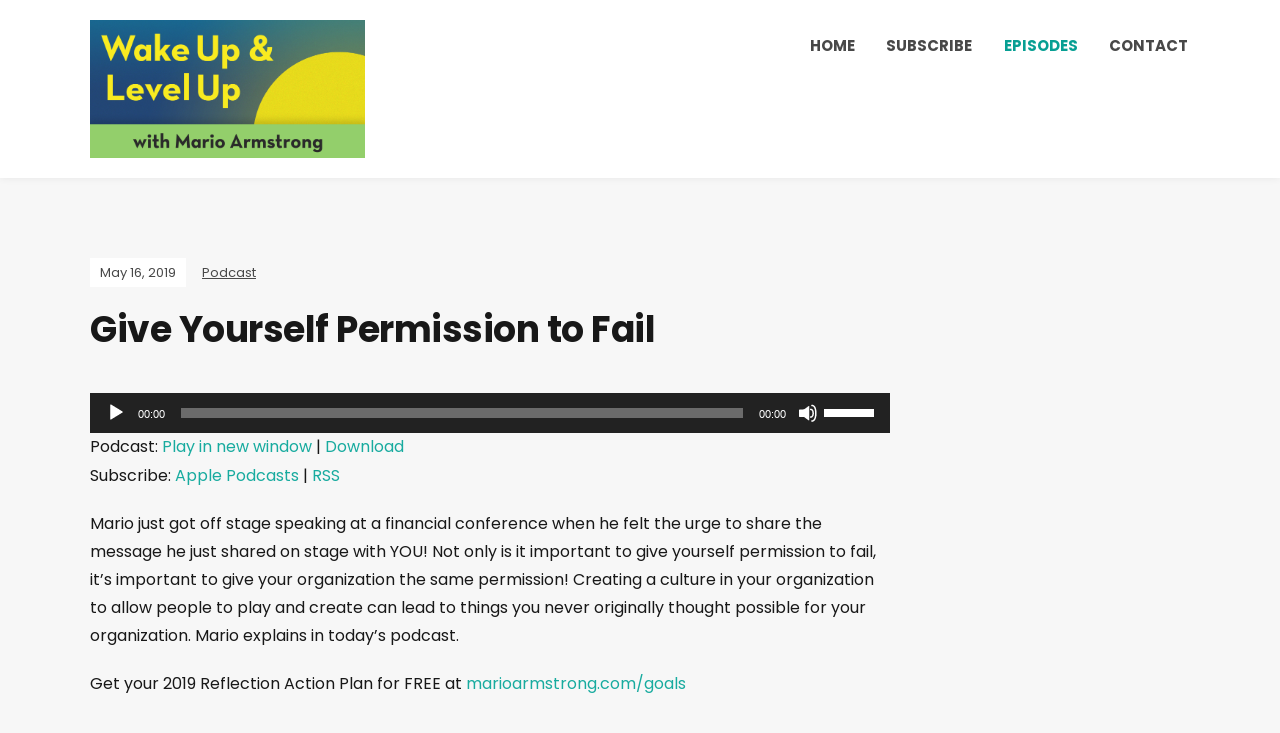

--- FILE ---
content_type: text/html; charset=UTF-8
request_url: https://www.wakeupandlevelup.com/episode-0139/
body_size: 7104
content:
<!DOCTYPE html>
<html lang="en-US">
<head>
	<meta charset="UTF-8" />
	<meta http-equiv="X-UA-Compatible" content="IE=edge" />
	<meta name="viewport" content="width=device-width, initial-scale=1.0" />
<link rel="profile" href="//gmpg.org/xfn/11" />
	<title>Give Yourself Permission to Fail &#8211; Wake Up and Level Up</title>
<meta name='robots' content='max-image-preview:large' />
<link href='https://fonts.gstatic.com' crossorigin rel='preconnect' />
<link rel="alternate" title="oEmbed (JSON)" type="application/json+oembed" href="https://www.wakeupandlevelup.com/wp-json/oembed/1.0/embed?url=https%3A%2F%2Fwww.wakeupandlevelup.com%2Fepisode-0139%2F" />
<link rel="alternate" title="oEmbed (XML)" type="text/xml+oembed" href="https://www.wakeupandlevelup.com/wp-json/oembed/1.0/embed?url=https%3A%2F%2Fwww.wakeupandlevelup.com%2Fepisode-0139%2F&#038;format=xml" />
<style id='wp-img-auto-sizes-contain-inline-css' type='text/css'>
img:is([sizes=auto i],[sizes^="auto," i]){contain-intrinsic-size:3000px 1500px}
/*# sourceURL=wp-img-auto-sizes-contain-inline-css */
</style>
<style id='wp-emoji-styles-inline-css' type='text/css'>

	img.wp-smiley, img.emoji {
		display: inline !important;
		border: none !important;
		box-shadow: none !important;
		height: 1em !important;
		width: 1em !important;
		margin: 0 0.07em !important;
		vertical-align: -0.1em !important;
		background: none !important;
		padding: 0 !important;
	}
/*# sourceURL=wp-emoji-styles-inline-css */
</style>
<style id='classic-theme-styles-inline-css' type='text/css'>
/*! This file is auto-generated */
.wp-block-button__link{color:#fff;background-color:#32373c;border-radius:9999px;box-shadow:none;text-decoration:none;padding:calc(.667em + 2px) calc(1.333em + 2px);font-size:1.125em}.wp-block-file__button{background:#32373c;color:#fff;text-decoration:none}
/*# sourceURL=/wp-includes/css/classic-themes.min.css */
</style>
<link rel='stylesheet' id='wpacu-combined-css-head-1' href='https://www.wakeupandlevelup.com/wp-content/cache/asset-cleanup/css/head-5793c9469c556d773446885e5ec1e0e1739f39d1.css' type='text/css' media='all' />
<style  type='text/css'  data-wpacu-inline-css-file='1'>
/*!/wp-content/themes/podcast/css/icomoon.css*/@font-face{font-family:'icomoon';src:url(/wp-content/themes/podcast/css/../fonts/icomoon.ttf?nw1ubk) format('truetype'),url(/wp-content/themes/podcast/css/../fonts/icomoon.woff?nw1ubk) format('woff'),url('/wp-content/themes/podcast/css/../fonts/icomoon.svg?nw1ubk#icomoon') format('svg');font-weight:400;font-style:normal;font-display:block}.icon-icomoon{font-family:'icomoon'!important;speak:never;font-style:normal;font-weight:400;font-variant:normal;text-transform:none;line-height:1;-webkit-font-smoothing:antialiased;-moz-osx-font-smoothing:grayscale}.ilovewp-icon-angle-down:before{content:"\f107"}.ilovewp-icon-angle-left:before{content:"\f104"}.ilovewp-icon-angle-right:before{content:"\f105"}.ilovewp-icon-angle-up:before{content:"\f106"}.ilovewp-icon-bars:before{content:"\f0c9"}.ilovewp-icon-chevron-down:before{content:"\f078"}.ilovewp-icon-chevron-left:before{content:"\f053"}.ilovewp-icon-chevron-right:before{content:"\f054"}.ilovewp-icon-chevron-up:before{content:"\f077"}.ilovewp-icon-search:before{content:"\f002"}.ilovewp-icon-facebook-square:before{content:"\f082"}.ilovewp-icon-instagram-square:before{content:"\e055"}.ilovewp-icon-twitter-square:before{content:"\f081"}.ilovewp-icon-youtube:before{content:"\f167"}
</style>
<script type='text/javascript' id='wpacu-combined-js-head-group-1' src='https://www.wakeupandlevelup.com/wp-content/cache/asset-cleanup/js/head-f3d254133d5ba9ff06e9dff35e2e1f79cc1a3964.js'></script><link rel="https://api.w.org/" href="https://www.wakeupandlevelup.com/wp-json/" /><link rel="alternate" title="JSON" type="application/json" href="https://www.wakeupandlevelup.com/wp-json/wp/v2/posts/749" /><link rel="EditURI" type="application/rsd+xml" title="RSD" href="https://www.wakeupandlevelup.com/xmlrpc.php?rsd" />
<meta name="generator" content="WordPress 6.9" />
<link rel="canonical" href="https://www.wakeupandlevelup.com/episode-0139/" />
<link rel='shortlink' href='https://www.wakeupandlevelup.com/?p=749' />
            <script type="text/javascript"><!--
                                function powerpress_pinw(pinw_url){window.open(pinw_url, 'PowerPressPlayer','toolbar=0,status=0,resizable=1,width=460,height=320');	return false;}
                //-->

                // tabnab protection
                window.addEventListener('load', function () {
                    // make all links have rel="noopener noreferrer"
                    document.querySelectorAll('a[target="_blank"]').forEach(link => {
                        link.setAttribute('rel', 'noopener noreferrer');
                    });
                });
            </script>
            		<style type="text/css" id="wp-custom-css">
			:root .theme-color-teal {
	  --podcast-special-background-color: #83C958;!important
    --podcast-special2-background-color: #83C958;!important
    --podcast-link-color: #83C958;!important
    --podcast-link-color-hover: #83C958;!important
    --podcast-primary-accent-color: #83C958;!important
}		</style>
		
<style id='global-styles-inline-css' type='text/css'>
:root{--wp--preset--aspect-ratio--square: 1;--wp--preset--aspect-ratio--4-3: 4/3;--wp--preset--aspect-ratio--3-4: 3/4;--wp--preset--aspect-ratio--3-2: 3/2;--wp--preset--aspect-ratio--2-3: 2/3;--wp--preset--aspect-ratio--16-9: 16/9;--wp--preset--aspect-ratio--9-16: 9/16;--wp--preset--color--black: #000000;--wp--preset--color--cyan-bluish-gray: #abb8c3;--wp--preset--color--white: #ffffff;--wp--preset--color--pale-pink: #f78da7;--wp--preset--color--vivid-red: #cf2e2e;--wp--preset--color--luminous-vivid-orange: #ff6900;--wp--preset--color--luminous-vivid-amber: #fcb900;--wp--preset--color--light-green-cyan: #7bdcb5;--wp--preset--color--vivid-green-cyan: #00d084;--wp--preset--color--pale-cyan-blue: #8ed1fc;--wp--preset--color--vivid-cyan-blue: #0693e3;--wp--preset--color--vivid-purple: #9b51e0;--wp--preset--gradient--vivid-cyan-blue-to-vivid-purple: linear-gradient(135deg,rgb(6,147,227) 0%,rgb(155,81,224) 100%);--wp--preset--gradient--light-green-cyan-to-vivid-green-cyan: linear-gradient(135deg,rgb(122,220,180) 0%,rgb(0,208,130) 100%);--wp--preset--gradient--luminous-vivid-amber-to-luminous-vivid-orange: linear-gradient(135deg,rgb(252,185,0) 0%,rgb(255,105,0) 100%);--wp--preset--gradient--luminous-vivid-orange-to-vivid-red: linear-gradient(135deg,rgb(255,105,0) 0%,rgb(207,46,46) 100%);--wp--preset--gradient--very-light-gray-to-cyan-bluish-gray: linear-gradient(135deg,rgb(238,238,238) 0%,rgb(169,184,195) 100%);--wp--preset--gradient--cool-to-warm-spectrum: linear-gradient(135deg,rgb(74,234,220) 0%,rgb(151,120,209) 20%,rgb(207,42,186) 40%,rgb(238,44,130) 60%,rgb(251,105,98) 80%,rgb(254,248,76) 100%);--wp--preset--gradient--blush-light-purple: linear-gradient(135deg,rgb(255,206,236) 0%,rgb(152,150,240) 100%);--wp--preset--gradient--blush-bordeaux: linear-gradient(135deg,rgb(254,205,165) 0%,rgb(254,45,45) 50%,rgb(107,0,62) 100%);--wp--preset--gradient--luminous-dusk: linear-gradient(135deg,rgb(255,203,112) 0%,rgb(199,81,192) 50%,rgb(65,88,208) 100%);--wp--preset--gradient--pale-ocean: linear-gradient(135deg,rgb(255,245,203) 0%,rgb(182,227,212) 50%,rgb(51,167,181) 100%);--wp--preset--gradient--electric-grass: linear-gradient(135deg,rgb(202,248,128) 0%,rgb(113,206,126) 100%);--wp--preset--gradient--midnight: linear-gradient(135deg,rgb(2,3,129) 0%,rgb(40,116,252) 100%);--wp--preset--font-size--small: 13px;--wp--preset--font-size--medium: 20px;--wp--preset--font-size--large: 36px;--wp--preset--font-size--x-large: 42px;--wp--preset--spacing--20: 0.44rem;--wp--preset--spacing--30: 0.67rem;--wp--preset--spacing--40: 1rem;--wp--preset--spacing--50: 1.5rem;--wp--preset--spacing--60: 2.25rem;--wp--preset--spacing--70: 3.38rem;--wp--preset--spacing--80: 5.06rem;--wp--preset--shadow--natural: 6px 6px 9px rgba(0, 0, 0, 0.2);--wp--preset--shadow--deep: 12px 12px 50px rgba(0, 0, 0, 0.4);--wp--preset--shadow--sharp: 6px 6px 0px rgba(0, 0, 0, 0.2);--wp--preset--shadow--outlined: 6px 6px 0px -3px rgb(255, 255, 255), 6px 6px rgb(0, 0, 0);--wp--preset--shadow--crisp: 6px 6px 0px rgb(0, 0, 0);}:where(.is-layout-flex){gap: 0.5em;}:where(.is-layout-grid){gap: 0.5em;}body .is-layout-flex{display: flex;}.is-layout-flex{flex-wrap: wrap;align-items: center;}.is-layout-flex > :is(*, div){margin: 0;}body .is-layout-grid{display: grid;}.is-layout-grid > :is(*, div){margin: 0;}:where(.wp-block-columns.is-layout-flex){gap: 2em;}:where(.wp-block-columns.is-layout-grid){gap: 2em;}:where(.wp-block-post-template.is-layout-flex){gap: 1.25em;}:where(.wp-block-post-template.is-layout-grid){gap: 1.25em;}.has-black-color{color: var(--wp--preset--color--black) !important;}.has-cyan-bluish-gray-color{color: var(--wp--preset--color--cyan-bluish-gray) !important;}.has-white-color{color: var(--wp--preset--color--white) !important;}.has-pale-pink-color{color: var(--wp--preset--color--pale-pink) !important;}.has-vivid-red-color{color: var(--wp--preset--color--vivid-red) !important;}.has-luminous-vivid-orange-color{color: var(--wp--preset--color--luminous-vivid-orange) !important;}.has-luminous-vivid-amber-color{color: var(--wp--preset--color--luminous-vivid-amber) !important;}.has-light-green-cyan-color{color: var(--wp--preset--color--light-green-cyan) !important;}.has-vivid-green-cyan-color{color: var(--wp--preset--color--vivid-green-cyan) !important;}.has-pale-cyan-blue-color{color: var(--wp--preset--color--pale-cyan-blue) !important;}.has-vivid-cyan-blue-color{color: var(--wp--preset--color--vivid-cyan-blue) !important;}.has-vivid-purple-color{color: var(--wp--preset--color--vivid-purple) !important;}.has-black-background-color{background-color: var(--wp--preset--color--black) !important;}.has-cyan-bluish-gray-background-color{background-color: var(--wp--preset--color--cyan-bluish-gray) !important;}.has-white-background-color{background-color: var(--wp--preset--color--white) !important;}.has-pale-pink-background-color{background-color: var(--wp--preset--color--pale-pink) !important;}.has-vivid-red-background-color{background-color: var(--wp--preset--color--vivid-red) !important;}.has-luminous-vivid-orange-background-color{background-color: var(--wp--preset--color--luminous-vivid-orange) !important;}.has-luminous-vivid-amber-background-color{background-color: var(--wp--preset--color--luminous-vivid-amber) !important;}.has-light-green-cyan-background-color{background-color: var(--wp--preset--color--light-green-cyan) !important;}.has-vivid-green-cyan-background-color{background-color: var(--wp--preset--color--vivid-green-cyan) !important;}.has-pale-cyan-blue-background-color{background-color: var(--wp--preset--color--pale-cyan-blue) !important;}.has-vivid-cyan-blue-background-color{background-color: var(--wp--preset--color--vivid-cyan-blue) !important;}.has-vivid-purple-background-color{background-color: var(--wp--preset--color--vivid-purple) !important;}.has-black-border-color{border-color: var(--wp--preset--color--black) !important;}.has-cyan-bluish-gray-border-color{border-color: var(--wp--preset--color--cyan-bluish-gray) !important;}.has-white-border-color{border-color: var(--wp--preset--color--white) !important;}.has-pale-pink-border-color{border-color: var(--wp--preset--color--pale-pink) !important;}.has-vivid-red-border-color{border-color: var(--wp--preset--color--vivid-red) !important;}.has-luminous-vivid-orange-border-color{border-color: var(--wp--preset--color--luminous-vivid-orange) !important;}.has-luminous-vivid-amber-border-color{border-color: var(--wp--preset--color--luminous-vivid-amber) !important;}.has-light-green-cyan-border-color{border-color: var(--wp--preset--color--light-green-cyan) !important;}.has-vivid-green-cyan-border-color{border-color: var(--wp--preset--color--vivid-green-cyan) !important;}.has-pale-cyan-blue-border-color{border-color: var(--wp--preset--color--pale-cyan-blue) !important;}.has-vivid-cyan-blue-border-color{border-color: var(--wp--preset--color--vivid-cyan-blue) !important;}.has-vivid-purple-border-color{border-color: var(--wp--preset--color--vivid-purple) !important;}.has-vivid-cyan-blue-to-vivid-purple-gradient-background{background: var(--wp--preset--gradient--vivid-cyan-blue-to-vivid-purple) !important;}.has-light-green-cyan-to-vivid-green-cyan-gradient-background{background: var(--wp--preset--gradient--light-green-cyan-to-vivid-green-cyan) !important;}.has-luminous-vivid-amber-to-luminous-vivid-orange-gradient-background{background: var(--wp--preset--gradient--luminous-vivid-amber-to-luminous-vivid-orange) !important;}.has-luminous-vivid-orange-to-vivid-red-gradient-background{background: var(--wp--preset--gradient--luminous-vivid-orange-to-vivid-red) !important;}.has-very-light-gray-to-cyan-bluish-gray-gradient-background{background: var(--wp--preset--gradient--very-light-gray-to-cyan-bluish-gray) !important;}.has-cool-to-warm-spectrum-gradient-background{background: var(--wp--preset--gradient--cool-to-warm-spectrum) !important;}.has-blush-light-purple-gradient-background{background: var(--wp--preset--gradient--blush-light-purple) !important;}.has-blush-bordeaux-gradient-background{background: var(--wp--preset--gradient--blush-bordeaux) !important;}.has-luminous-dusk-gradient-background{background: var(--wp--preset--gradient--luminous-dusk) !important;}.has-pale-ocean-gradient-background{background: var(--wp--preset--gradient--pale-ocean) !important;}.has-electric-grass-gradient-background{background: var(--wp--preset--gradient--electric-grass) !important;}.has-midnight-gradient-background{background: var(--wp--preset--gradient--midnight) !important;}.has-small-font-size{font-size: var(--wp--preset--font-size--small) !important;}.has-medium-font-size{font-size: var(--wp--preset--font-size--medium) !important;}.has-large-font-size{font-size: var(--wp--preset--font-size--large) !important;}.has-x-large-font-size{font-size: var(--wp--preset--font-size--x-large) !important;}
/*# sourceURL=global-styles-inline-css */
</style>


</head>

<body class="wp-singular post-template-default single single-post postid-749 single-format-standard wp-custom-logo wp-embed-responsive wp-theme-podcast page-sidebar-right theme-color-teal">


<div id="container">

	<a class="skip-link screen-reader-text" href="#site-main">Skip to content</a>

	<div class="site-wrapper-all site-wrapper-boxed">

		<header id="site-masthead" class="site-section site-section-masthead">
			<div class="site-section-wrapper site-section-wrapper-masthead">
				<div id="site-logo"><a href="https://www.wakeupandlevelup.com/" class="custom-logo-link" rel="home"><img width="3000" height="1500" src="https://www.wakeupandlevelup.com/wp-content/uploads/2019/03/WULU-podcast-header7-1.jpg" class="custom-logo" alt="Logo for Wake Up and Level Up" decoding="async" fetchpriority="high" srcset="https://www.wakeupandlevelup.com/wp-content/uploads/2019/03/WULU-podcast-header7-1.jpg 3000w, https://www.wakeupandlevelup.com/wp-content/uploads/2019/03/WULU-podcast-header7-1-300x150.jpg 300w, https://www.wakeupandlevelup.com/wp-content/uploads/2019/03/WULU-podcast-header7-1-768x384.jpg 768w, https://www.wakeupandlevelup.com/wp-content/uploads/2019/03/WULU-podcast-header7-1-1024x512.jpg 1024w, https://www.wakeupandlevelup.com/wp-content/uploads/2019/03/WULU-podcast-header7-1-550x275.jpg 550w" sizes="(max-width: 3000px) 100vw, 3000px" /></a></div><!-- #site-logo -->
				<div id="site-section-primary-menu">

					<span id="site-mobile-menu-toggle">
	<button class="site-toggle-anchor">
		<span class="site-toggle-icon site-toggle-icon-open is-visible icon-icomoon ilovewp-icon-bars"></span>
		<span class="site-toggle-label site-toggle-label-open is-visible">Menu</span>
		<span class="site-toggle-icon site-toggle-icon-close icon-icomoon ilovewp-icon-bars"></span>
		<span class="site-toggle-label site-toggle-label-close">Menu</span>
	</button><!-- .site-toggle-anchor -->
</span><!-- #site-mobile-menu-toggle --><div id="site-mobile-menu">
	<div class="menu-wrapper">

				<nav class="mobile-menu" aria-label="Mobile Menu">
			<ul id="menu-test" class="menu"><li id="menu-item-1044" class="menu-item menu-item-type-custom menu-item-object-custom menu-item-home menu-item-1044"><a href="https://www.wakeupandlevelup.com">Home</a></li>
<li id="menu-item-1787" class="menu-item menu-item-type-post_type menu-item-object-page menu-item-1787"><a href="https://www.wakeupandlevelup.com/subscribe/">Subscribe</a></li>
<li id="menu-item-1045" class="menu-item menu-item-type-taxonomy menu-item-object-category current-post-ancestor current-menu-parent current-post-parent menu-item-1045"><a href="https://www.wakeupandlevelup.com/category/podcast/">Episodes</a></li>
<li id="menu-item-1066" class="menu-item menu-item-type-post_type menu-item-object-page menu-item-1066"><a href="https://www.wakeupandlevelup.com/contact-us/">Contact</a></li>
</ul>		</nav><!-- .mobile-menu -->
	</div><!-- .menu-wrapper -->
</div><!-- #site-mobile-menu -->
					<nav id="site-primary-nav"><ul id="site-primary-menu" class="large-nav sf-menu"><li class="menu-item menu-item-type-custom menu-item-object-custom menu-item-home menu-item-1044"><a href="https://www.wakeupandlevelup.com">Home</a></li>
<li class="menu-item menu-item-type-post_type menu-item-object-page menu-item-1787"><a href="https://www.wakeupandlevelup.com/subscribe/">Subscribe</a></li>
<li class="menu-item menu-item-type-taxonomy menu-item-object-category current-post-ancestor current-menu-parent current-post-parent menu-item-1045"><a href="https://www.wakeupandlevelup.com/category/podcast/">Episodes</a></li>
<li class="menu-item menu-item-type-post_type menu-item-object-page menu-item-1066"><a href="https://www.wakeupandlevelup.com/contact-us/">Contact</a></li>
</ul>				</nav><!-- #site-primary-nav -->
								</div><!-- #site-section-primary-menu -->
			</div><!-- .site-section-wrapper .site-section-wrapper-masthead -->
		</header><!-- #site-masthead .site-section-masthead -->
<main id="site-main">

	
	<div class="site-page-content">
		<div class="site-section-wrapper site-section-wrapper-main">

			<div class="site-column site-column-content"><div class="site-column-wrapper"><!-- .site-column .site-column-1 .site-column-aside --><p class="entry-tagline"><span class="post-meta-span post-meta-span-time"><time datetime="2019-05-16" pubdate>May 16, 2019</time></span><span class="post-meta-span post-meta-span-category"><a href="https://www.wakeupandlevelup.com/category/podcast/" rel="category tag">Podcast</a></span></p><!-- .entry-tagline --><h1 class="page-title">Give Yourself Permission to Fail</h1><div class="entry-content"><div class="powerpress_player" id="powerpress_player_4714"><audio class="wp-audio-shortcode" id="audio-749-1" preload="none" style="width: 100%;" controls="controls"><source type="audio/mpeg" src="https://dts.podtrac.com/redirect.mp3/media.blubrry.com/wakeuplevelup/content.blubrry.com/wakeuplevelup/WakeUpAndLevelUp-0139-2019-05-16.mp3?_=1" /><a href="https://dts.podtrac.com/redirect.mp3/media.blubrry.com/wakeuplevelup/content.blubrry.com/wakeuplevelup/WakeUpAndLevelUp-0139-2019-05-16.mp3">https://dts.podtrac.com/redirect.mp3/media.blubrry.com/wakeuplevelup/content.blubrry.com/wakeuplevelup/WakeUpAndLevelUp-0139-2019-05-16.mp3</a></audio></div><p class="powerpress_links powerpress_links_mp3" style="margin-bottom: 1px !important;">Podcast: <a href="https://dts.podtrac.com/redirect.mp3/media.blubrry.com/wakeuplevelup/content.blubrry.com/wakeuplevelup/WakeUpAndLevelUp-0139-2019-05-16.mp3" class="powerpress_link_pinw" target="_blank" title="Play in new window" onclick="return powerpress_pinw('https://www.wakeupandlevelup.com/?powerpress_pinw=749-podcast');" rel="nofollow">Play in new window</a> | <a href="https://dts.podtrac.com/redirect.mp3/media.blubrry.com/wakeuplevelup/content.blubrry.com/wakeuplevelup/WakeUpAndLevelUp-0139-2019-05-16.mp3" class="powerpress_link_d" title="Download" rel="nofollow" download="WakeUpAndLevelUp-0139-2019-05-16.mp3">Download</a></p><p class="powerpress_links powerpress_subscribe_links">Subscribe: <a href="https://itunes.apple.com/us/podcast/wake-up-and-level-up-with-mario-armstrong/id1439923631?mt=2&amp;ls=1#episodeGuid=https%3A%2F%2Fwww.wakeupandlevelup.com%2F%3Fp%3D749" class="powerpress_link_subscribe powerpress_link_subscribe_itunes" target="_blank" title="Subscribe on Apple Podcasts" rel="nofollow">Apple Podcasts</a> | <a href="https://www.wakeupandlevelup.com/feed/podcast/" class="powerpress_link_subscribe powerpress_link_subscribe_rss" target="_blank" title="Subscribe via RSS" rel="nofollow">RSS</a></p><p>Mario just got off stage speaking at a financial conference when he felt the urge to share the message he just shared on stage with YOU! Not only is it important to give yourself permission to fail, it’s important to give your organization the same permission! Creating a culture in your organization to allow people to play and create can lead to things you never originally thought possible for your organization. Mario explains in today’s podcast.</p>
<p>Get your 2019 Reflection Action Plan for FREE at <a href="http://marioarmstrong.com/goals">marioarmstrong.com/goals</a></p>
<p>Want to join Mario&#8217;s VIP text group? Or have a question you&#8217;d like answered on the podcast? Dial **MARIO from your phone!</p>
<p>Get more inspiration from Mario on Instagram at <a href="http://instagram.com/marioarmstrong">instagram.com/marioarmstrong</a></p>
<p>Watch previous episodes of Mario Armstrong’s Never Settle Show at <a href="http://neversettle.tv">neversettle.tv</a></p>
</div><!-- .entry-content --></div><!-- .site-column-wrapper --></div><!-- .site-column .site-column-content --><div class="site-column site-column-aside">

			<div class="site-column-wrapper">

				
			</div><!-- .site-column-wrapper -->

		</div><!-- .site-column .site-column-aside -->
		</div><!-- .site-section-wrapper .site-section-wrapper-main -->
	</div><!-- .site-page-content -->

	
</main><!-- #site-main -->
	

		<div id="site-footer-credit">
			<div class="site-section-wrapper site-section-wrapper-footer-credit">
								<p class="site-credit">Copyright &copy; 2026 Wake Up and Level Up. All Rights Reserved.  <span class="theme-credit">Powered by <a href="https://www.ilovewp.com/themes/podcast/" rel="noopener">Podcast Theme</a></span></p>
			</div><!-- .site-section-wrapper .site-section-wrapper-footer-credit -->
		</div><!-- #site-footer-credit -->

	</div><!-- .site-wrapper-all .site-wrapper-boxed -->

</div><!-- #container -->

<script type="speculationrules">
{"prefetch":[{"source":"document","where":{"and":[{"href_matches":"/*"},{"not":{"href_matches":["/wp-*.php","/wp-admin/*","/wp-content/uploads/*","/wp-content/*","/wp-content/plugins/*","/wp-content/themes/podcast/*","/*\\?(.+)"]}},{"not":{"selector_matches":"a[rel~=\"nofollow\"]"}},{"not":{"selector_matches":".no-prefetch, .no-prefetch a"}}]},"eagerness":"conservative"}]}
</script>
<script type="text/javascript" id="mediaelement-js-extra">
/* <![CDATA[ */
var _wpmejsSettings = {"pluginPath":"/wp-includes/js/mediaelement/","classPrefix":"mejs-","stretching":"responsive","audioShortcodeLibrary":"mediaelement","videoShortcodeLibrary":"mediaelement"};
//# sourceURL=mediaelement-js-extra
/* ]]> */
</script>
<script defer='defer' type='text/javascript' id='wpacu-combined-js-body-group-1' src='https://www.wakeupandlevelup.com/wp-content/cache/asset-cleanup/js/body-3e328774609f37026525543c61f566941d97654f.js'></script><script id="wp-emoji-settings" type="application/json">
{"baseUrl":"https://s.w.org/images/core/emoji/17.0.2/72x72/","ext":".png","svgUrl":"https://s.w.org/images/core/emoji/17.0.2/svg/","svgExt":".svg","source":{"concatemoji":"https://www.wakeupandlevelup.com/wp-includes/js/wp-emoji-release.min.js?ver=6.9"}}
</script>
<script type="module">
/* <![CDATA[ */
/*! This file is auto-generated */
const a=JSON.parse(document.getElementById("wp-emoji-settings").textContent),o=(window._wpemojiSettings=a,"wpEmojiSettingsSupports"),s=["flag","emoji"];function i(e){try{var t={supportTests:e,timestamp:(new Date).valueOf()};sessionStorage.setItem(o,JSON.stringify(t))}catch(e){}}function c(e,t,n){e.clearRect(0,0,e.canvas.width,e.canvas.height),e.fillText(t,0,0);t=new Uint32Array(e.getImageData(0,0,e.canvas.width,e.canvas.height).data);e.clearRect(0,0,e.canvas.width,e.canvas.height),e.fillText(n,0,0);const a=new Uint32Array(e.getImageData(0,0,e.canvas.width,e.canvas.height).data);return t.every((e,t)=>e===a[t])}function p(e,t){e.clearRect(0,0,e.canvas.width,e.canvas.height),e.fillText(t,0,0);var n=e.getImageData(16,16,1,1);for(let e=0;e<n.data.length;e++)if(0!==n.data[e])return!1;return!0}function u(e,t,n,a){switch(t){case"flag":return n(e,"\ud83c\udff3\ufe0f\u200d\u26a7\ufe0f","\ud83c\udff3\ufe0f\u200b\u26a7\ufe0f")?!1:!n(e,"\ud83c\udde8\ud83c\uddf6","\ud83c\udde8\u200b\ud83c\uddf6")&&!n(e,"\ud83c\udff4\udb40\udc67\udb40\udc62\udb40\udc65\udb40\udc6e\udb40\udc67\udb40\udc7f","\ud83c\udff4\u200b\udb40\udc67\u200b\udb40\udc62\u200b\udb40\udc65\u200b\udb40\udc6e\u200b\udb40\udc67\u200b\udb40\udc7f");case"emoji":return!a(e,"\ud83e\u1fac8")}return!1}function f(e,t,n,a){let r;const o=(r="undefined"!=typeof WorkerGlobalScope&&self instanceof WorkerGlobalScope?new OffscreenCanvas(300,150):document.createElement("canvas")).getContext("2d",{willReadFrequently:!0}),s=(o.textBaseline="top",o.font="600 32px Arial",{});return e.forEach(e=>{s[e]=t(o,e,n,a)}),s}function r(e){var t=document.createElement("script");t.src=e,t.defer=!0,document.head.appendChild(t)}a.supports={everything:!0,everythingExceptFlag:!0},new Promise(t=>{let n=function(){try{var e=JSON.parse(sessionStorage.getItem(o));if("object"==typeof e&&"number"==typeof e.timestamp&&(new Date).valueOf()<e.timestamp+604800&&"object"==typeof e.supportTests)return e.supportTests}catch(e){}return null}();if(!n){if("undefined"!=typeof Worker&&"undefined"!=typeof OffscreenCanvas&&"undefined"!=typeof URL&&URL.createObjectURL&&"undefined"!=typeof Blob)try{var e="postMessage("+f.toString()+"("+[JSON.stringify(s),u.toString(),c.toString(),p.toString()].join(",")+"));",a=new Blob([e],{type:"text/javascript"});const r=new Worker(URL.createObjectURL(a),{name:"wpTestEmojiSupports"});return void(r.onmessage=e=>{i(n=e.data),r.terminate(),t(n)})}catch(e){}i(n=f(s,u,c,p))}t(n)}).then(e=>{for(const n in e)a.supports[n]=e[n],a.supports.everything=a.supports.everything&&a.supports[n],"flag"!==n&&(a.supports.everythingExceptFlag=a.supports.everythingExceptFlag&&a.supports[n]);var t;a.supports.everythingExceptFlag=a.supports.everythingExceptFlag&&!a.supports.flag,a.supports.everything||((t=a.source||{}).concatemoji?r(t.concatemoji):t.wpemoji&&t.twemoji&&(r(t.twemoji),r(t.wpemoji)))});
//# sourceURL=https://www.wakeupandlevelup.com/wp-includes/js/wp-emoji-loader.min.js
/* ]]> */
</script>
</body>
</html>

--- FILE ---
content_type: text/css
request_url: https://www.wakeupandlevelup.com/wp-content/cache/asset-cleanup/css/head-5793c9469c556d773446885e5ec1e0e1739f39d1.css
body_size: 11923
content:
/*!/wp-content/cache/asset-cleanup/css/item/podcast__style-css-v905b2ce81f0c454185ec407f12e947d301ff986c.css*/
/*!/wp-content/themes/podcast/style.css*/@charset "UTF-8";@font-face{font-family:'Poppins';font-style:normal;font-weight:400;font-display:swap;src:local('Poppins Regular'),url(/wp-content/themes/podcast/fonts/poppins-v19-latin-regular.woff2) format('woff2'),url(/wp-content/themes/podcast/fonts/poppins-v19-latin-regular.woff) format('woff')}@font-face{font-family:'Poppins';font-style:italic;font-weight:400;font-display:swap;src:local('Poppins Italic'),url(/wp-content/themes/podcast/fonts/poppins-v19-latin-italic.woff2) format('woff2'),url(/wp-content/themes/podcast/fonts/poppins-v19-latin-italic.woff) format('woff')}@font-face{font-family:'Poppins';font-style:normal;font-weight:500;font-display:swap;src:local('Poppins Medium'),url(/wp-content/themes/podcast/fonts/poppins-v19-latin-500.woff2) format('woff2'),url(/wp-content/themes/podcast/fonts/poppins-v19-latin-500.woff) format('woff')}@font-face{font-family:'Poppins';font-style:normal;font-weight:600;font-display:swap;src:local('Poppins Semibold'),url(/wp-content/themes/podcast/fonts/poppins-v19-latin-600.woff2) format('woff2'),url(/wp-content/themes/podcast/fonts/poppins-v19-latin-600.woff) format('woff')}@font-face{font-family:'Poppins';font-style:normal;font-weight:700;font-display:swap;src:local('Poppins Bold'),url(/wp-content/themes/podcast/fonts/poppins-v19-latin-700.woff2) format('woff2'),url(/wp-content/themes/podcast/fonts/poppins-v19-latin-700.woff) format('woff')}@font-face{font-family:'Poppins';font-style:italic;font-weight:700;font-display:swap;src:local('Poppins Bold Italic'),url(/wp-content/themes/podcast/fonts/poppins-v19-latin-700italic.woff2) format('woff2'),url(/wp-content/themes/podcast/fonts/poppins-v19-latin-700italic.woff) format('woff')}:root{--podcast-ff-primary:'Poppins', -apple-system, BlinkMacSystemFont, Arial, sans-serif;--podcast-ff-accent:'Poppins', -apple-system, BlinkMacSystemFont, 'Helvetica Neue', Helvetica, sans-serif;--podcast-background-color:#f7f7f7;--podcast-special-background-color:#f2f0e4;--podcast-special2-background-color:#f2f0e4;--podcast-footer-background-color:#ffffff;--podcast-primary-text-color:#181818;--podcast-secondary-text-color:#484848;--podcast-link-color:#058dd1;--podcast-link-color-hover:#12bed9;--podcast-primary-accent-color:#058dd1;--podcast-primary-accent-complementary-color:#ffffff;--podcast-neutral-color-100:#ffffff;--podcast-neutral-color-900:#080808;--podcast-border-color-100:rgba(255,255,255,0.1);--podcast-border-color-900:rgba(0,0,0,0.1)}
/*! normalize.css v8.0.1 | MIT License | github.com/necolas/normalize.css */
html{font-size:16px;line-height:1.1;scroll-behavior:smooth;-ms-text-size-adjust:100%;-webkit-text-size-adjust:100%;-webkit-box-sizing:border-box;-moz-box-sizing:border-box;box-sizing:border-box}*,*:before,*:after{-webkit-box-sizing:inherit;-moz-box-sizing:inherit;box-sizing:inherit}body{margin:0}main{display:block}h1{font-size:2em;margin:.67em 0}hr{box-sizing:content-box;height:0;overflow:visible}pre{font-family:monospace,monospace;font-size:1em}a{background-color:#fff0}abbr[title]{border-bottom:none;text-decoration:underline;text-decoration:underline dotted}b,strong{font-weight:bolder}code,kbd,samp{font-family:monospace,monospace;font-size:1em}small{font-size:80%}sub,sup{font-size:75%;line-height:0;position:relative;vertical-align:baseline}sub{bottom:-.25em}sup{top:-.5em}img{border-style:none;vertical-align:middle}button,input,optgroup,select,textarea{font-family:inherit;font-size:100%;line-height:1.15;margin:0}button,input{overflow:visible}button,select{text-transform:none}button,[type="button"],[type="reset"],[type="submit"]{-webkit-appearance:button}button::-moz-focus-inner,[type="button"]::-moz-focus-inner,[type="reset"]::-moz-focus-inner,[type="submit"]::-moz-focus-inner{border-style:none;padding:0}button:-moz-focusring,[type="button"]:-moz-focusring,[type="reset"]:-moz-focusring,[type="submit"]:-moz-focusring{outline:1px dotted ButtonText}fieldset{padding:.35em .75em .625em}legend{box-sizing:border-box;color:inherit;display:table;max-width:100%;padding:0;white-space:normal}progress{vertical-align:baseline}textarea{overflow:auto}[type="checkbox"],[type="radio"]{box-sizing:border-box;padding:0}[type="number"]::-webkit-inner-spin-button,[type="number"]::-webkit-outer-spin-button{height:auto}[type="search"]{-webkit-appearance:textfield;outline-offset:-2px}[type="search"]::-webkit-search-decoration{-webkit-appearance:none}::-webkit-file-upload-button{-webkit-appearance:button;font:inherit}details{display:block}summary{display:list-item}template{display:none}[hidden]{display:none}table{border-top:0;margin-bottom:2em;position:relative;table-layout:fixed;width:100%;z-index:1}table th{text-align:start}table tr{border-bottom:1px solid #F0F0F0}table th,table td{font-family:inherit;font-size:inherit;padding:.8125rem 1.25rem;vertical-align:middle}ul,ol{list-style-position:outside;margin:0;padding:0}ul ul,ol ol,ul ol,ol ul{margin:0}fieldset{border:1px solid var(--podcast-border-color-900);margin:1.25rem 0}legend{font-size:1rem;font-weight:600;padding:0 1.875rem}label{display:block;font-size:1.125rem;margin:0 0 .5rem 0}input,textarea,button{font-family:inherit;line-height:1;-webkit-transition:background-color 0.25s ease,border-color 0.25s ease;-moz-transition:background-color 0.25s ease,border-color 0.25s ease;-o-transition:background-color 0.25s ease,border-color 0.25s ease;transition:background-color 0.25s ease,border-color 0.25s ease}input,textarea{background-color:var(--podcast-background-color);border-color:var(--podcast-border-color-900)}input[type="text"],input[type="password"],input[type="email"],input[type="url"],input[type="date"],input[type="month"],input[type="time"],input[type="datetime"],input[type="datetime-local"],input[type="week"],input[type="number"],input[type="search"],input[type="tel"],input[type="color"],textarea{-webkit-appearance:none;-moz-appearance:none;background-color:var(--podcast-neutral-color-100);border-radius:0;border-style:solid;border-width:1px;box-shadow:none;color:inherit;display:block;font-size:1rem;font-weight:400;line-height:normal;margin:0;max-width:100%;padding:.875rem 1.125rem;width:100%}input[type="text"]:focus,input[type="email"]:focus,input[type="url"]:focus,input[type="password"]:focus,input[type="search"]:focus,input[type="number"]:focus,input[type="tel"]:focus,input[type="range"]:focus,input[type="date"]:focus,input[type="month"]:focus,input[type="week"]:focus,input[type="time"]:focus,input[type="datetime"]:focus,input[type="datetime-local"]:focus,input[type="color"]:focus,textarea:focus{border-color:var(--podcast-primary-accent-color);box-shadow:inset 0 0 0 1px var(--podcast-primary-accent-color)}textarea{line-height:1.5;width:100%}select{font-family:inherit;font-size:inherit}::-webkit-input-placeholder{color:var(--podcast-secondary-text-color);line-height:normal}::-moz-placeholder{color:var(--podcast-secondary-text-color);line-height:normal}:-ms-input-placeholder{color:var(--podcast-secondary-text-color);line-height:normal}:-moz-placeholder{color:var(--podcast-secondary-text-color);opacity:1;line-height:normal}::placeholder{color:var(--podcast-secondary-text-color);line-height:normal;opacity:1}input[type="search"]::-webkit-search-decoration,input[type="search"]::-webkit-search-cancel-button,input[type="search"]::-webkit-search-results-button,input[type="search"]::-webkit-search-results-decoration{display:none}button,.button,.faux-button,.wp-block-button__link,:root .wp-block-file__button,input[type="button"],input[type="reset"],input[type="submit"],:root .woocommerce #respond input#submit,:root .woocommerce a.button,:root .woocommerce button.button,:root .woocommerce input.button{-webkit-appearance:none;-moz-appearance:none;background:var(--podcast-primary-accent-color);border:none;border-radius:0;color:var(--podcast-primary-accent-complementary-color);cursor:pointer;display:inline-flex;font-size:1rem;font-weight:600;justify-content:center;letter-spacing:0;line-height:1.3;margin:0;padding:.9375rem 1.875rem;text-align:center;text-decoration:none;text-underline-offset:4px;text-decoration-thickness:2px}button:hover,.button:hover,.faux-button:hover,.wp-block-button__link:hover,:root .wp-block-file__button:hover,input[type="button"]:hover,input[type="reset"]:hover,input[type="submit"]:hover,:root .woocommerce #respond input#submit:hover,:root .woocommerce a.button:hover,:root .woocommerce button.button:hover,:root .woocommerce input.button:hover,button:focus,.button:focus,.faux-button:focus,.wp-block-button__link:focus,:root .wp-block-file__button:focus,input[type="button"]:focus,input[type="reset"]:focus,input[type="submit"]:focus,:root .woocommerce #respond input#submit:focus,:root .woocommerce a.button:focus,:root .woocommerce button.button:focus,:root .woocommerce input.button:focus{background:var(--podcast-primary-text-color);color:var(--podcast-neutral-color-100);text-decoration:underline}button:focus-visible,.button:focus-visible,.faux-button:focus-visible,.wp-block-button__link:focus-visible,:root .wp-block-file__button:focus-visible,input[type="button"]:focus-visible,input[type="reset"]:focus-visible,input[type="submit"]:focus-visible,:root .woocommerce #respond input#submit:focus-visible,:root .woocommerce a.button:focus-visible,:root .woocommerce button.button:focus-visible,:root .woocommerce input.button:focus-visible{outline:2px solid var(--podcast-primary-text-color);outline-offset:2px}p+input[type="submit"]{margin-top:.75rem}.wp-block-button__link:active,.wp-block-button__link:focus,.wp-block-button__link:hover,.wp-block-button__link:visited{color:var(--podcast-background-color)}button.reset,input.reset,textarea.reset{background:none;border:none;border-radius:0;box-shadow:none;color:inherit;font-size:inherit;font-weight:inherit;letter-spacing:inherit;line-height:inherit;padding:0;text-transform:none}.screen-reader-text{clip:rect(.1rem,.1rem,.1rem,.1rem);height:.1rem;overflow:hidden;position:absolute!important;left:-999999rem;width:.1rem}.screen-reader-text:focus{background-color:#f1f1f1;border-radius:.3rem;box-shadow:0 0 .2rem .2rem rgb(0 0 0 / .6);clip:auto!important;display:block;font-size:1.4rem;font-weight:600;height:auto;left:.5rem;line-height:normal;padding:1.5rem 2.3rem 1.4rem 2.3rem;text-decoration:none;top:.5rem;width:auto;z-index:100000}.skip-link{position:absolute;left:-9999rem;top:2.5rem;z-index:999999999}.skip-link:focus{left:2.5rem;text-decoration:none}.entry-content .alignleft{display:inline;float:left;margin:0 2.5rem 1.75rem 0}.entry-content .alignright{display:inline;float:right;margin:0 0 1.75rem 2.5rem}.entry-content .aligncenter{clear:both;display:block;margin:0 auto 1.75rem}body,button,input,select,textarea{font-family:var(--podcast-ff-accent);font-size:.9375rem;font-weight:400;line-height:1.6}p{margin:0;padding:0}dfn,cite,em,i{font-style:italic}blockquote{color:var(--podcast-secondary-text-color);font-size:1.125rem;font-style:italic;line-height:1.7;margin:0;overflow:hidden;padding:0}blockquote cite{display:block;font-style:normal;font-weight:600;margin-top:.5em}address{margin:0 0 1.5em}pre{background:#eee;font-family:"Courier 10 Pitch",Courier,monospace;font-size:.9375rem;line-height:1.6;margin-bottom:1.6em;max-width:100%;overflow:auto;padding:1.6em}code,kbd,tt,var{font-family:Monaco,Consolas,"Andale Mono","DejaVu Sans Mono",monospace;font-size:15px;font-size:.9375rem}abbr,acronym{border-bottom:1px dotted var(--podcast-secondary-text-color);cursor:help}mark,ins{background:#eee;text-decoration:none}big{font-size:125%}blockquote{quotes:"" ""}q{quotes:"“" "”" "‘" "’"}blockquote:before,blockquote:after{content:""}:focus{outline:none}table{border-collapse:collapse;margin:0 0 1.5em;width:100%}thead th{border-bottom:0}th{padding:.5rem;text-align:start}tr{border-bottom:1px solid rgb(0 0 0 / .1)}td{padding:.5rem}::selection{background:var(--podcast-primary-accent-color);color:var(--podcast-primary-accent-complementary-color)}body{background-color:var(--podcast-background-color);color:var(--podcast-primary-text-color);font-family:var(--podcast-ff-primary);font-size:62.5%;line-height:1.5rem;margin:0;min-height:100vh;padding:0;text-align:center;word-break:break-word;-webkit-font-smoothing:antialiased;-moz-osx-font-smoothing:grayscale}a{color:var(--podcast-link-color);text-decoration:none;transition:all 0.15s ease-in-out}a:hover,a:focus{color:var(--podcast-link-color-hover);text-decoration:underline}a:focus-visible{outline:2px solid var(--podcast-primary-accent-color);outline-offset:2px}h1,h2,h3,h4,h5,h6{color:var(--podcast-primary-text-color);font-family:var(--podcast-ff-accent);font-weight:600;line-height:1.3;margin:0}h1{font-size:36px}h2{font-size:30px}h3{font-size:24px}h4{font-size:20px}h5{font-size:18px}h6{font-size:16px}h1 a,h2 a,h3 a,h4 a,h5 a,h6 a{color:var(--podcast-primary-text-color)}h1 a:hover,h1 a:focus,h2 a:hover,h2 a:focus,h3 a:hover,h3 a:focus,h4 a:hover,h4 a:focus,h5 a:hover,h5 a:focus,h6 a:hover,h6 a:focus{color:var(--podcast-link-color)}#container{font-size:1rem;line-height:1.6em;padding:0;text-align:center;width:100%}.site-wrapper-all{padding:0;text-align:center}.site-section-wrapper{margin:0 auto;padding:0 60px;text-align:start;width:1220px}div.divider{margin:0;clear:both;font-size:1px;height:1px;line-height:1px}.centered,.title-center{text-align:center}#site-masthead{background-color:var(--podcast-neutral-color-100);padding:1.25rem 0;position:relative;z-index:3;box-shadow:0 0 8px rgb(0 0 0 / .07)}.site-section-wrapper-masthead{display:flex;align-items:stretch;align-content:stretch;gap:60px;justify-content:space-between}#site-logo{align-self:center;flex:0 1 25%}#site-logo .custom-logo{height:auto;max-width:100%}#site-logo .site-title{font-size:1.5rem;font-weight:600;letter-spacing:-1px;margin-bottom:0;text-transform:uppercase}#site-logo .site-description{font-size:.875rem;font-weight:400;letter-spacing:0;margin:10px 0 0}#site-mobile-menu-toggle,#site-mobile-menu-toggle .site-toggle-anchor{display:inline-block;font-size:1.125rem;font-weight:600;line-height:1;text-align:center}#site-mobile-menu-toggle{display:none}#site-mobile-menu-toggle .site-toggle-anchor{background-color:var(--podcast-special-background-color);border:2px solid var(--podcast-special-background-color);color:#fff;padding:.875rem 1.125rem;transition:all 0.5s}#site-mobile-menu-toggle .site-toggle-anchor:hover,#site-mobile-menu-toggle .site-toggle-anchor:focus{background-color:var(--podcast-special2-background-color);color:var(--podcast-neutral-color-100);text-decoration:none}#site-mobile-menu-toggle .site-toggle-icon{display:none;vertical-align:top}#site-mobile-menu-toggle .site-toggle-label{display:none;line-height:1em;margin-inline-start:6px;vertical-align:top}#site-mobile-menu-toggle .site-toggle-icon.is-visible,#site-mobile-menu-toggle .site-toggle-label.is-visible{display:inline-block}#site-mobile-menu{background-color:var(--podcast-special-background-color);display:none;font-family:var(--podcast-ff-accent);margin:1.875rem 0;padding:1.875rem;text-align:start;flex:0 1 100%}#site-mobile-menu.is-visible{display:block}#site-mobile-menu a{color:var(--podcast-neutral-color-100);display:block;padding:.875rem 0 .625rem;position:relative}#site-mobile-menu a:hover,#site-mobile-menu a:focus{color:var(--podcast-link-color-hover)}#site-mobile-menu .menu,#site-mobile-menu .sub-menu{list-style-type:none}#site-mobile-menu .menu li{border-top:1px solid var(--podcast-border-color-100);font-size:1.25rem;font-weight:600;line-height:1.3;position:relative}#site-mobile-menu .sub-menu{display:none}#site-mobile-menu .sub-menu.is-visible{display:block}#site-mobile-menu .sub-menu li{font-size:1rem;font-weight:500;padding-inline-start:1.25rem;text-transform:none}#site-mobile-menu .menu>li:first-of-type{border-top-width:0;padding-top:0}#site-mobile-menu .sub-menu-toggle{background-color:unset;color:var(--podcast-neutral-color-100);display:inline-block;position:absolute;right:0;top:2px;padding:12px;vertical-align:middle;z-index:2}#site-mobile-menu .sub-menu .sub-menu-toggle{padding:10px;top:3px}#site-mobile-menu .sub-menu-toggle:hover,#site-mobile-menu .sub-menu-toggle:focus{background-color:var(--podcast-special2-background-color);color:var(--podcast-neutral-color-100)}#site-mobile-menu .current-menu-parent>a,#site-mobile-menu .current-menu-item>a{color:var(--podcast-neutral-color-100);text-decoration:underline}#site-section-primary-menu{flex:1;text-align:end;z-index:2}#site-primary-nav{font-family:var(--podcast-ff-primary);font-size:.9375rem;font-weight:700;letter-spacing:.3px;line-height:1em}.sf-menu,.sf-menu *{margin:0;padding:0;list-style:none}.sf-menu li{position:relative}.sf-menu ul{position:absolute;display:none;top:100%;left:0;z-index:99}.sf-menu li:hover>ul,.sf-menu li.sfHover>ul{display:block}.sf-menu a{display:inline-block;position:relative}.sf-menu ul ul{top:0;left:100%}.sf-arrows .sf-with-ul:after{content:"\f107";font:10px/10px 'icomoon';font-weight:400;display:inline-block;margin:2px 0 0 8px;-webkit-font-smoothing:antialiased;vertical-align:top}.sf-arrows ul .sf-with-ul:after{content:"\f105";float:right;margin-top:6px}.sf-arrows ul li>.sf-with-ul:focus:after,.sf-arrows ul li:hover>.sf-with-ul:after,.sf-arrows ul .sfHover>.sf-with-ul:after{border-inline-start-color:#fff}.large-nav{position:relative;z-index:100}.large-nav>.menu-item{display:inline-block;letter-spacing:0;margin-inline-end:0;position:relative;text-transform:uppercase}.large-nav>.menu-item:not(:first-child){margin-inline-start:1.5rem}.large-nav a{color:var(--podcast-secondary-text-color);padding:18px 2px}.large-nav .menu-item-has-children>a{position:relative}.large-nav ul a{color:var(--podcast-primary-text-color)}.large-nav ul a{text-align:start;text-transform:none}.large-nav ul{background:var(--podcast-neutral-color-100);border:1px solid rgb(0 0 0 / .12);border-radius:3px;margin:0;padding:0;left:0;text-align:start;width:220px;box-shadow:0 2px 10px rgb(0 0 0 / .06)}.large-nav>li>ul:before{content:'';display:block;width:0;height:0;border-inline-start:7px solid #fff0;border-inline-end:7px solid #fff0;border-bottom:7px solid var(--podcast-neutral-color-100);position:absolute;top:-7px;left:31px;z-index:470}.large-nav>li>ul:after{content:'';display:block;width:0;height:0;border-inline-start:8px solid #fff0;border-inline-end:8px solid #fff0;border-bottom:8px solid #ccc;position:absolute;top:-8px;left:30px;z-index:460}.large-nav ul .menu-item{border-bottom:1px solid #F0F0F0;display:block;font-weight:600;margin:0;text-transform:none}.large-nav ul li:hover,.large-nav ul li:focus{background-color:#f8f8f8}.large-nav ul li:last-child{border:none}.large-nav ul a{display:block;font-size:13px;line-height:1.6em;padding:13px 20px}.large-nav ul ul{right:100%;margin-top:0}.large-nav a:hover,.large-nav a:focus,.large-nav .current-menu-item>a,.large-nav .current_page_item>a,.large-nav .current-menu-parent>a{color:var(--podcast-link-color-hover)}.large-nav .current-menu-item>a{text-decoration:underline}.page-intro-header{background-color:var(--podcast-special-background-color);color:rgb(255 255 255 / .75);font-size:1.125rem;font-weight:400;line-height:1.7}.ilovewp-featured-post .entry-title{font-size:2rem;letter-spacing:-1px;line-height:1.4em}.ilovewp-featured-post .entry-title a{color:var(--podcast-primary-text-color)}#site-home-welcome a{color:var(--podcast-neutral-color-100)}#site-home-welcome a:hover,#site-home-welcome a:focus{color:var(--podcast-neutral-color-100);text-decoration:underline}.ilovewp-featured-post>*:not(:first-child){margin-top:1.875rem}#site-home-welcome .widget:not(:first-of-type){margin-top:1.875rem}.ilovewp-featured-post .entry-title a:hover,.ilovewp-featured-post .entry-title a:focus{text-decoration:underline}.ilovewp-featured-post .entry-preview{font-size:1rem}.ilovewp-featured-post .entry-tagline{background-color:var(--podcast-neutral-color-100);color:var(--podcast-special-background-color);display:inline-block;font-size:.8125rem;font-weight:400;padding:4px 10px}.ilovewp-featured-post .post-meta-span-headline{text-transform:uppercase}.site-section-page-header-wrapper{padding-top:100px;padding-bottom:3.75rem}.page-intro-subscribe{background-color:var(--podcast-special2-background-color);color:rgb(255 255 255 / .75);line-height:1.7;padding:3rem 0}.page-intro-subscribe .textwidget{max-width:90ch}.page-intro-subscribe .widget-title,.page-intro-subscribe h2,.page-intro-subscribe h3{color:var(--podcast-primary-text-color);font-size:1.5rem;letter-spacing:-.5px;margin-bottom:2rem}.page-intro-subscribe .page-title-span:after{background-color:var(--podcast-primary-text-color)}.page-intro-subscribe a{color:currentColor}.entry-excerpt iframe{margin-top:1.875rem}.site-section-wrapper-main{padding-top:5rem;padding-bottom:5rem;position:relative;display:flex;align-content:stretch;align-items:stretch;justify-content:space-between;gap:80px}.page-sidebar-right .site-section-wrapper-main{flex-direction:row}.page-sidebar-left .site-section-wrapper-main{flex-direction:row-reverse}.site-section-wrapper-main>.site-column-content{flex:1}.site-section-wrapper-main>.site-column-aside{flex:0 1 27.273%;font-size:.875rem;line-height:1.6}.site-column-aside .site-column-wrapper{display:flex;flex-direction:column;gap:40px}.site-column-aside .site-column-wrapper>*{flex:1}.site-column-aside a{text-decoration:underline}.site-column-aside ul{list-style-type:none}.site-column-aside .textwidget p{margin-bottom:1.25em}.site-column-aside .textwidget p:last-of-type{margin-bottom:0}.entry-tagline{color:var(--podcast-secondary-text-color);font-size:.8125rem}.entry-tagline a{color:currentColor;text-decoration:underline}.entry-tagline a:hover,.entry-tagline a:focus{color:var(--podcast-link-color-hover)}.entry-tagline+.page-title{margin-top:1.25rem}.ilovewp-featured-post .entry-tagline .post-meta-span+.post-meta-span:before{content:'//';display:inline-block;font-size:.75rem;line-height:1em;margin:0 .875rem}.site-archive-post .entry-preview-wrapper>*:not(:first-child){margin-top:1.375rem}.entry-title{font-size:1.375rem;letter-spacing:-.2px;line-height:1.5}.site-archive-post .mobile-thumbnail-large{display:none}.site-archive-post .entry-tagline .post-meta-span-time,.single .entry-tagline .post-meta-span-time{background-color:var(--podcast-neutral-color-100);color:var(--podcast-secondary-text-color);display:inline-block;padding:2px 10px}.site-archive-post .entry-tagline .post-meta-span+.post-meta-span,.single .entry-tagline .post-meta-span+.post-meta-span{margin-inline-start:1rem}.site-archive-post .entry-preview{font-size:.9375rem;line-height:1.7}#site-homepage-widgets .widget-title,#site-main .archives-title,#site-main #reply-title,#ilovewp-comments .comments-title{display:block;font-family:var(--podcast-ff-primary);font-size:1.75rem;font-weight:700;letter-spacing:-.5px;line-height:1.25em;margin:0 0 3rem;padding:0}#site-main .archives-title{margin-bottom:3rem}.site-archive-post .entry-actions a{text-decoration:underline}#site-homepage-widgets .widget-title{border-bottom:1px solid #ddd;margin-bottom:2rem;padding-bottom:.5rem}.widget-pretitle{color:var(--podcast-link-color-hover);display:block;font-size:1rem;letter-spacing:-.5px;margin:0 0 .5rem}.site-archive-posts .site-archive-post{list-style-type:none}.site-archive-posts .site-archive-post:not(:first-of-type){border-top:dashed 2px #ddd;margin-top:40px;padding-top:40px}.site-archive-posts .site-column-widget-wrapper{display:flex;align-items:stretch;align-content:stretch;justify-content:space-between;gap:40px}.site-archive-posts .entry-thumbnail{flex:0 1 150px}.site-archive-posts .entry-preview{flex:1}.site-archive-posts .site-archive-post .entry-preview-wrapper>:first-child{margin-top:0}.site-column-aside .current-menu-item,.site-column-aside .current-cat{font-weight:700}.site-column-aside .current-menu-item>a,.site-column-aside .current-cat a{color:#cf4330;text-decoration:underline}#site-home-welcome{display:flex;align-content:stretch;align-items:stretch;gap:80px;justify-content:space-between}#site-home-welcome>.site-column-1{flex:1}#site-home-welcome>.site-column-2{flex:0 1 300px}.page-intro-featured-pages{background-color:var(--podcast-neutral-color-100);color:#a5edf8;padding:5rem 0;box-shadow:0 0 10px rgb(0 0 0 / .06)}.ilovewp-featured-pages-list{display:flex;align-content:stretch;align-items:stretch;gap:40px;justify-content:space-between;list-style-type:none}.ilovewp-featured-pages-list .ilovewp-featured-page-item{flex:1}.ilovewp-featured-page-item .entry-thumbnail{margin-bottom:10px}.ilovewp-featured-page-item .entry-title,.bbp-pattern-general-featured-pages-1 .bbp-column__title{font-size:1rem;font-weight:600;letter-spacing:0;text-align:center}.ilovewp-featured-page-item .entry-title a,.bbp-pattern-general-featured-pages-1 .bbp-column__title>a{background-color:var(--podcast-background-color);color:var(--podcast-primary-text-color);display:block;padding:1rem 1.25rem}.ilovewp-featured-page-item .entry-title a:hover,.ilovewp-featured-page-item .entry-title a:focus,.bbp-pattern-general-featured-pages-1 .bbp-column__title>a:hover,.bbp-pattern-general-featured-pages-1 .bbp-column__title>a:focus{background-color:var(--podcast-special-background-color);color:var(--podcast-neutral-color-100)}.page-title{font-family:var(--podcast-ff-primary);font-size:2.25rem;font-weight:700;letter-spacing:-.5px;line-height:1.3em;margin-bottom:2.5rem;padding:0}.page-title-span{display:inline-block;position:relative}.page-title-span:after{background-color:#333;content:'';display:inline-block;height:2px;margin:0 0 0 2rem;width:120px}.page-title:last-child{margin-bottom:0}.page-meta{font-size:.875em}.page-meta-hr{background-color:#f0f0f0;border:0;height:1px;margin:3rem 0}.entry-inner-thumbnail{margin-bottom:1.875rem}.entry-content,.archives-content{font-size:1rem;font-weight:400;line-height:1.75em;margin:0;max-width:100%;text-align:start}.archives-content{margin-bottom:3rem}.entry-content li+li{margin-top:.25rem}.entry-content h1{font-size:2em}.entry-content h2{font-size:1.25em}.entry-content h3{font-size:1.125em}.entry-content h4{font-size:1em}.entry-content h5{font-size:1em}.entry-content h6{font-size:1em}.entry-content h2,.entry-content h3,.entry-content h4,.entry-content h5,.entry-content h6{font-weight:700;margin:1.25em 0 1.25em;line-height:1.3em}.entry-content p,.widget p{margin-top:0;margin-bottom:1.25em}.entry-content p:last-child,.widget p:last-child{margin-bottom:0}.entry-content img{margin-bottom:1.5rem}.entry-content img.callout{margin-top:1.25rem;margin-bottom:1.25rem}.entry-content img,.entry-content img.alignnone,.entry-content img.aligncenter,.entry-content img.alignleft,.entry-content img.alignright{max-width:100%;width:auto;height:auto}.entry-content .wp-block-image img,.entry-content .wp-block-media-text__media img,.entry-content .wp-block-media-text__media video{height:auto}.entry-content iframe{max-width:100%}.entry-content textarea{max-width:97%}.entry-content blockquote{background-color:var(--podcast-neutral-color-100);border:1px solid var(--podcast-border-color-900);font-size:1em;font-style:normal;font-weight:400;margin:2.5rem 0;padding:2.5rem;-webkit-border-radius:3px;-moz-border-radius:3px;-ms-border-radius:3px;border-radius:3px}.entry-content *:not(h1,h2,h3,h4,h5,h6)>a,.textwidget a{text-decoration:underline}.entry-content a:hover,.entry-content a:focus{cursor:pointer}.entry-content table,.widget table{box-shadow:2px 2px 10px rgb(0 0 0 / .1);margin:3rem 0}.widget table:first-child{margin-top:0}.entry-content table caption,.widget table caption{font-weight:700;margin:0 0 1rem;padding:.5rem 20px;text-align:center}.entry-content table tbody,.widget table tbody{border:1px solid #dadada;border-width:1px}.widget table tfoot td:first-of-type{border-inline-start:1px solid #dadada}.entry-content table:last-child,.widget table:last-child{margin-bottom:0}.entry-content table th,.entry-content table td,.widget table th,.widget table td{border-inline-end:1px solid #dadada;font-size:.875rem;line-height:1.75em}.entry-content table th,.widget table th{border-inline-end-color:rgb(255 255 255 / .1)}.entry-content table th:last-child,.widget table th:last-child{border-inline-end-width:0}.entry-content thead th,.widget thead th{background-color:#282828;color:var(--podcast-neutral-color-100)}.entry-content table thead tr,.widget table thead tr{border-bottom-width:0}.entry-content table tr,.widget table tr{border-bottom:1px solid #dadada;transition:all 0.2s ease-in-out}.entry-content tr:nth-child(odd),.widget tr:nth-child(odd){background-color:#fff}.entry-content tr:nth-child(even),.widget tr:nth-child(even){background-color:#eee}.entry-content tr:nth-child(even) td,.widget tr:nth-child(even) td{border-inline-end-color:#dadada}.wp-block-post-template.is-flex-container li,.wp-block-query-loop.is-flex-container li{list-style-type:none}#site-main hr{background-color:#f0f0f0;border:0;height:1px;margin:1.875rem 0}.gallery-item{display:inline-block;margin:0;padding:3px;vertical-align:top}.gallery-columns-2 .gallery-item{width:50%}.gallery-columns-3 .gallery-item{width:33.333333%}.gallery-columns-4 .gallery-item{width:25%}.gallery-columns-5 .gallery-item{width:20%}.gallery-columns-6 .gallery-item{width:16.666666%}.gallery-columns-7 .gallery-item{width:14.28571428%}.gallery-columns-8 .gallery-item{width:12.5%}.gallery-item .gallery-caption{margin-inline-start:0}.gallery-item img{height:auto;max-width:100%;width:100%}.gallery-item .post-content{text-align:center}.post-meta{border:1px solid var(--podcast-border-color-900);border-width:1px 0 0;font-size:13px;font-weight:400;line-height:1.5em;margin:3rem 0;padding:3em 0 0;text-align:center}.post-meta a{font-weight:400;margin:0;position:relative;z-index:5;text-decoration:none;text-transform:capitalize;-webkit-transition:all .25s ease-in-out;-moz-transition:all .25s ease-in-out;-o-transition:all .25s ease-in-out;transition:all .25s ease-in-out}.entry-content ul,.entry-content ol{list-style-position:inside;margin:2em 0 2rem;padding:0}.entry-content ul li{list-style-type:disc}.entry-content ol li{list-style-type:decimal}.entry-content li{display:list-item}.entry-content li>ul,.entry-content li>ol{margin:1.5rem 0 1.5rem 2rem}.entry-content dt{font-weight:700}.entry-content dd{margin:0 1.5em 1.5em}.entry-content ul:last-child{margin-bottom:0}#ilovewp-comments .comment-reply-title{font-size:24px;font-weight:500;margin:0 0 .75em}.comments-area{margin:3em 0 0;text-align:start}.comments-area .comments-title{margin:0 0 2em}.page .comments-area{margin-inline-start:0}.comment-list{margin:1.75em 0}.comment-list,.comment-list .children{list-style-type:none;padding:0}.comment,.pingback,.trackback{padding:1.75em 0}.depth-1{border-bottom:1px solid #ece8e0}.depth-1:first-child{margin-top:0;padding-top:0}.children{margin-top:24px}.children .comment{border-inline-start:5px solid var(--podcast-border-color-900);padding-inline-start:24px}.comment-author .avatar{border-radius:50%;float:left;margin-inline-end:20px;-moz-border-radius:50%;-webkit-border-radius:50%}.comment-meta{margin-bottom:0}.comment-meta .fn{display:inline-block;font-size:16px;font-style:normal;font-weight:500;margin-inline-end:15px}.says{display:none}.comment-metadata{display:inline-block;font-size:14px}.comment-metadata a{color:var(--podcast-link-color)}.comment-metadata a:hover{color:var(--podcast-link-color-hover)}.comment-content a{word-wrap:break-word}.comment-tools{display:inline-block;float:right}.comment-tools a{font-size:13px;font-weight:400}.comment-reply-link{margin-inline-start:10px}.comment-respond{padding:0 20px 20px 0}.comment-list .comment-respond{padding-top:30px}.comment-content{color:#555;font-size:15px;line-height:1.75em;overflow:hidden}.comment-content p{margin:1em 0 0}.comment-form label{display:block;font-size:15px;font-weight:500;margin:1em 0;text-transform:uppercase}.comment-form label .required{color:#e95445;font-weight:700}.form-allowed-tags{font-size:13px}.no-comments{text-align:center}.bypostauthor{display:block}#site-footer{background-color:var(--podcast-footer-background-color);border-top:1px solid #ebebeb;color:var(--podcast-secondary-text-color);font-size:.9375rem;line-height:1.6;margin:0;padding:5rem 0 3.75rem;position:relative}#site-footer a{color:var(--podcast-primary-text-color);text-decoration:underline}#site-footer .current-menu-item a,#site-footer a:hover,#site-footer a:focus{color:var(--podcast-link-color-hover);text-decoration:underline}#site-footer ul{list-style-type:none}#site-footer .widget-title{color:var(--podcast-primary-text-color)}#site-main img,#site-footer img{height:100%;max-width:100%}#site-footer .site-columns-footer{display:flex;align-items:stretch;align-content:stretch;justify-content:space-between;gap:40px}#site-footer .site-columns-footer>.site-column{flex:1}#site-footer-credit{background-color:var(--podcast-special2-background-color);color:rgb(255 255 255 / .7);font-size:.875rem;font-weight:400;line-height:1.6;padding:1.875rem 0}#site-footer-credit .site-section-wrapper{text-align:center}#site-footer-credit a{color:inherit;text-decoration:underline}#site-footer-credit .site-credit{margin:0}.entry-content .podcast_player,.entry-preview .podcast_player{margin:1.25rem 0;text-align:start}.entry-preview .podcast_meta{display:none}.entry-preview .podcast_player .wp-video,.entry-preview .podcast_player .mejs-video,.entry-preview .mejs-container{max-width:100%!important;width:auto!important}.entry-content .podcast_meta,.entry-preview .podcast_meta{margin-bottom:1.25rem}.entry-content .podcast_meta p{margin-bottom:0}.entry-thumbnail,.post-thumbnail{position:relative}.entry-thumbnail .thumbnail,.entry-thumbnail .wp-post-image,.wp-caption img,.post-thumbnail .thumbnail{height:auto;max-width:100%;-webkit-transition:all 0.3s ease-in-out;-moz-transition:all 0.3s ease-in-out;-ms-transition:all 0.3s ease-in-out;-o-transition:all 0.3s ease-in-out;transition:all 0.3s ease-in-out}.widget-title{font-family:var(--podcast-ff-primary);font-size:1rem;font-weight:700;letter-spacing:.5px;margin:0 0 1.25rem;position:relative}.widget_recent_entries li{line-height:1.75em}.widget_recent_entries li:not(:first-child){border-top:1px solid rgb(0 0 0 / .1);margin:1rem 0 0;padding:1rem 0 0}.widget_recent_entries a{line-height:1.6em}.widget_recent_entries .post-date{color:#999;color:rgb(0 0 0 / .4);display:block;font-size:12px;margin:1em 0 0}#site-footer .widget_calendar a{color:var(--podcast-link-color-hover);text-decoration:underline}#wpstats{display:none}.site-breadcrumbs,.site-breadcrumbs .trail-browse{color:var(--podcast-secondary-text-color);font-size:.875rem}.site-breadcrumbs{display:block;line-height:1.6em;margin:0 0 3rem}.site-breadcrumbs .site-breadcrumbs-p>*{display:inline-block;margin:0 .5rem 0 0;padding:0;line-height:1.6em}.site-breadcrumbs .site-breadcrumbs-p>*:last-child{margin-inline-end:0}.site-breadcrumbs .fa{display:inline-block;margin-top:-3px;margin-inline-start:4px;margin-inline-end:6px}.site-breadcrumbs .trail-item:last-of-type .fa{display:none}.site-breadcrumbs .trail-begin{margin-top:-2px}.site-breadcrumbs .trail-begin .nicon-angle-right{margin-top:1px}.site-breadcrumbs .trail-items{list-style:none}.site-breadcrumbs .trail-items li{display:inline-block}.site-breadcrumbs .trail-items li:last-child{margin-inline-end:0}.site-breadcrumbs .trail-items li:last-child .nicon-angle-right{display:none}.site-breadcrumbs a{color:var(--podcast-link-color);font-weight:400;text-decoration:underline}.site-breadcrumbs a:hover,.site-breadcrumbs a:focus{color:var(--podcast-link-color-hover)}.entry-content .wp-caption{font-size:.875rem;line-height:1.75em;margin-top:0;margin-bottom:2.5rem;max-width:100%;width:auto}.entry-content .wp-caption img{margin-bottom:0}.entry-content .wp-caption .wp-caption-text{background-color:#eee;margin-top:0;padding:1.25rem}.entry-authorbio-wrapper{border-top:1px solid #ddd;font-size:14px;line-height:1.75em;margin:2rem 0;padding-top:2rem;text-align:start}.entry-authorbio-wrapper .avatar{border:2px solid var(--podcast-neutral-color-100);float:left;margin:0 30px 0 0;vertical-align:top;-moz-box-shadow:8px 8px 0 0 #eee;-webkit-box-shadow:5px 5px 0 0 #eee;box-shadow:5px 5px 0 0 #eee}.entry-authorbio-wrapper .author-description{overflow:hidden}.entry-authorbio-wrapper .author-description p:last-of-type{margin-bottom:0}.entry-authorbio-wrapper .author-title{display:inline-block;font-size:16px;font-weight:700;margin:0 0 1.25rem;text-transform:uppercase}.entry-authorbio-wrapper .author-links{display:inline-block;margin-inline-start:12px;vertical-align:top}.entry-authorbio-wrapper .author-links a+a{margin-inline-start:12px}.entry-authorbio-wrapper .author-bio{font-weight:500}.site-post-navigation{font-size:14px;line-height:1.5em;margin:0;text-align:start}.site-post-navigation .site-post-nav-item{display:inline-block;margin:0;text-align:start;vertical-align:top;width:50%}.site-post-navigation .site-post-nav-next{float:right;text-align:end}.site-post-navigation .post-navigation-label{display:inline-block;font-size:12px;font-weight:700;margin:0 0 10px;text-transform:uppercase}.site-post-navigation .fa{margin-inline-end:5px}.site-post-navigation .site-post-nav-next .fa{margin-inline-end:0;margin-inline-start:5px}.site-post-navigation a{display:block}.pagination{border-top:dashed 2px #ddd;font-size:.875rem;font-weight:700;margin:3rem 0 0;padding-top:3rem;text-align:center}.pagination .page-numbers{border:1px solid var(--podcast-border-color-900);-webkit-border-radius:2px;-moz-border-radius:2px;-ms-border-radius:2px;border-radius:2px;display:inline-block;line-height:1em;margin:0 3px;padding:.75rem}.pagination a{color:var(--podcast-link-color-hover)}.pagination .current,.pagination a:hover,.pagination a:focus{background-color:var(--podcast-link-color-hover);border-color:var(--podcast-link-color-hover);color:var(--podcast-neutral-color-100)}.pagination .current{color:var(--podcast-neutral-color-100)}:root .theme-color-black{--podcast-special-background-color:#222222;--podcast-special2-background-color:#121212;--podcast-link-color:#aa0000;--podcast-link-color-hover:#121212;--podcast-primary-accent-color:#222222;--podcast-primary-accent-complementary-color:#ffffff;--podcast-neutral-color-100:#ffffff;--podcast-neutral-color-900:#080808}.theme-color-black .page-intro-subscribe .page-title-span:after{background-color:var(--podcast-neutral-color-100)}.theme-color-black .page-intro-subscribe .widget-title,.theme-color-black .page-intro-subscribe h2,.theme-color-black .page-intro-subscribe h3{color:var(--podcast-neutral-color-100)}:root .theme-color-blue{--podcast-special-background-color:#182879;--podcast-special2-background-color:#131e58;--podcast-link-color:#058dd1;--podcast-link-color-hover:#11189C;--podcast-primary-accent-color:#182879;--podcast-primary-accent-complementary-color:#ffffff;--podcast-neutral-color-100:#ffffff;--podcast-neutral-color-900:#080808}.theme-color-blue .page-intro-subscribe .page-title-span:after{background-color:var(--podcast-neutral-color-100)}.theme-color-blue .page-intro-subscribe .widget-title,.theme-color-blue .page-intro-subscribe h2,.theme-color-blue .page-intro-subscribe h3{color:var(--podcast-neutral-color-100)}:root .theme-color-green{--podcast-special-background-color:#084108;--podcast-special2-background-color:#073407;--podcast-link-color:#084108;--podcast-link-color-hover:#073407;--podcast-primary-accent-color:#084108;--podcast-primary-accent-complementary-color:#ffffff;--podcast-neutral-color-100:#ffffff;--podcast-neutral-color-900:#080808}.theme-color-green .page-intro-subscribe .page-title-span:after{background-color:var(--podcast-neutral-color-100)}.theme-color-green .page-intro-subscribe .widget-title,.theme-color-green .page-intro-subscribe h2,.theme-color-green .page-intro-subscribe h3{color:var(--podcast-neutral-color-100)}:root .theme-color-orange{--podcast-special-background-color:#e58b2b;--podcast-special2-background-color:#d37e23;--podcast-link-color:#d37e23;--podcast-link-color-hover:#d34823;--podcast-primary-accent-color:#084108;--podcast-primary-accent-complementary-color:#ffffff;--podcast-neutral-color-100:#ffffff;--podcast-neutral-color-900:#080808}.theme-color-orange #site-mobile-menu .sub-menu-toggle,.theme-color-orange #site-mobile-menu-toggle .site-toggle-anchor,.theme-color-orange #site-mobile-menu a,.theme-color-orange #site-mobile-menu .current-menu-parent>a,.theme-color-orange #site-mobile-menu .current-menu-item>a{color:var(--podcast-neutral-color-900)}.theme-color-orange #site-mobile-menu .menu li{border-color:var(--podcast-border-color-900)}.theme-color-orange .page-intro-header,.theme-color-orange .page-intro-subscribe,.theme-color-orange #site-footer-credit{color:rgb(0 0 0 / .8)}.theme-color-orange .ilovewp-featured-post .entry-tagline{color:var(--podcast-neutral-color-100);background-color:var(--podcast-neutral-color-900)}.theme-color-orange #site-home-welcome a{color:var(--podcast-neutral-color-900)}:root .theme-color-purple{--podcast-special-background-color:#530d3c;--podcast-special2-background-color:#440a31;--podcast-link-color:#530d3c;--podcast-link-color-hover:#440a31;--podcast-primary-accent-color:#530d3c;--podcast-primary-accent-complementary-color:#ffffff;--podcast-neutral-color-100:#ffffff;--podcast-neutral-color-900:#080808}.theme-color-purple .page-intro-subscribe .page-title-span:after{background-color:var(--podcast-neutral-color-100)}.theme-color-purple .page-intro-subscribe .widget-title,.theme-color-purple .page-intro-subscribe h2,.theme-color-purple .page-intro-subscribe h3{color:var(--podcast-neutral-color-100)}:root .theme-color-red{--podcast-special-background-color:#751207;--podcast-special2-background-color:#690f05;--podcast-link-color:#751207;--podcast-link-color-hover:#690f05;--podcast-primary-accent-color:#751207;--podcast-primary-accent-complementary-color:#ffffff;--podcast-neutral-color-100:#ffffff;--podcast-neutral-color-900:#080808}.theme-color-red .page-intro-subscribe .page-title-span:after{background-color:var(--podcast-neutral-color-100)}.theme-color-red .page-intro-subscribe .widget-title,.theme-color-red .page-intro-subscribe h2,.theme-color-red .page-intro-subscribe h3{color:var(--podcast-neutral-color-100)}:root .theme-color-teal{--podcast-special-background-color:#18ab9f;--podcast-special2-background-color:#079f93;--podcast-link-color:#18ab9f;--podcast-link-color-hover:#079f93;--podcast-primary-accent-color:#18ab9f;--podcast-primary-accent-complementary-color:#ffffff;--podcast-neutral-color-100:#ffffff;--podcast-neutral-color-900:#080808}.theme-color-teal #site-mobile-menu .sub-menu-toggle,.theme-color-teal #site-mobile-menu-toggle .site-toggle-anchor,.theme-color-teal #site-mobile-menu a,.theme-color-teal #site-mobile-menu .current-menu-parent>a,.theme-color-teal #site-mobile-menu .current-menu-item>a{color:var(--podcast-neutral-color-900)}.theme-color-teal #site-mobile-menu .menu li{border-color:var(--podcast-border-color-900)}.theme-color-teal .page-intro-header,.theme-color-teal .page-intro-subscribe,.theme-color-teal #site-footer-credit{color:rgb(0 0 0 / .8)}.theme-color-teal .ilovewp-featured-post .entry-tagline{color:var(--podcast-neutral-color-100);background-color:var(--podcast-neutral-color-900)}.theme-color-teal #site-home-welcome a{color:var(--podcast-neutral-color-900)}:root .theme-color-yellow{--podcast-special-background-color:#e5bb2b;--podcast-special2-background-color:#d4ae29;--podcast-link-color:#d4ae29;--podcast-link-color-hover:#d4ae29;--podcast-primary-accent-color:#d4ae29;--podcast-primary-accent-complementary-color:#080808;--podcast-neutral-color-100:#ffffff;--podcast-neutral-color-900:#080808}.theme-color-yellow #site-mobile-menu .sub-menu-toggle,.theme-color-yellow #site-mobile-menu-toggle .site-toggle-anchor,.theme-color-yellow #site-mobile-menu a,.theme-color-yellow #site-mobile-menu .current-menu-parent>a,.theme-color-yellow #site-mobile-menu .current-menu-item>a{color:var(--podcast-neutral-color-900)}.theme-color-yellow #site-mobile-menu .menu li{border-color:var(--podcast-border-color-900)}.theme-color-yellow .page-intro-header,.theme-color-yellow .page-intro-subscribe,.theme-color-yellow #site-footer-credit{color:rgb(0 0 0 / .8)}.theme-color-yellow .ilovewp-featured-post .entry-tagline{color:var(--podcast-neutral-color-100);background-color:var(--podcast-neutral-color-900)}.theme-color-yellow #site-home-welcome a{color:var(--podcast-neutral-color-900)}@media screen and (max-width:1220px){.site-section-wrapper{padding-inline-end:50px;padding-inline-start:50px;width:100%}.site-section-wrapper-main>.site-column-content{flex:1}}@media screen and (max-width:960px){.site-section-wrapper-masthead{flex-direction:column;gap:40px}#site-home-welcome{gap:40px}.site-section-wrapper-masthead>*{flex:1;text-align:center}#site-section-primary-menu{text-align:center}.site-section-wrapper-main{gap:50px}.site-section-wrapper-main>.site-column-aside{flex-basis:250px}.ilovewp-featured-pages-list{gap:30px}.entry-title{font-size:1.25rem}#site-homepage-widgets .widget-title,#site-main .archives-title,#site-main #reply-title,#ilovewp-comments .comments-title{font-size:1.5rem}}@media screen and (max-width:768px){.site-section-wrapper{padding-inline:40px;width:100%}.site-section-wrapper-masthead{gap:30px}.site-section-page-header-wrapper{padding-block:3.125rem 2.5rem}.site-section-wrapper-main>.site-column-aside,#site-home-welcome>.site-column-2{flex:1}.ilovewp-featured-pages-list{display:grid;grid-template-columns:repeat(2,1fr);gap:30px}#site-home-welcome,.page-sidebar-left .site-section-wrapper-main,.page-sidebar-right .site-section-wrapper-main{flex-direction:column}.site-section-wrapper-main>*{flex:1}.site-column-aside .site-column-wrapper{display:grid;grid-template-columns:repeat(2,1fr);gap:40px}.site-archive-posts .site-column-widget-wrapper{gap:30px}.ilovewp-featured-post .entry-title{font-size:1.5rem}.page-title{font-size:2rem}#site-masthead{padding:1.5rem 0}#site-mobile-menu-toggle{display:inline-block}#site-primary-nav{display:none!important}#site-mobile-menu+#site-header-search{margin-top:1.25rem}.theme-credit{display:none}}@media screen and (max-width:640px){#site-footer .site-columns-footer{flex-direction:column}}@media screen and (max-width:460px){.site-section-wrapper{padding-inline:25px}.page-intro-featured-pages,.site-section-wrapper-main,.site-section-page-header-wrapper,#site-footer{padding-block:3.125rem}.site-column-aside .site-column-wrapper,.ilovewp-featured-pages-list{display:flex;flex-direction:column}.ilovewp-featured-pages-list>*,.site-column-aside .site-column-wrapper>*{flex:1}.site-archive-posts .site-column-widget-wrapper{flex-direction:column}.site-archive-posts .site-column-widget-wrapper>*{flex:1}.site-archive-post .mobile-thumbnail-small{display:none}.site-archive-post .mobile-thumbnail-large{display:block}.page-title{font-size:1.5rem;margin-bottom:2.5rem}}@media screen and (max-width:380px){#site-homepage-widgets .widget-title,#site-main .archives-title,#site-main #reply-title,#ilovewp-comments .comments-title{font-size:1.25rem;line-height:1.5em}}
/*!/wp-includes/js/mediaelement/mediaelementplayer-legacy.min.css*/
.mejs-offscreen{border:0;clip:rect(1px,1px,1px,1px);-webkit-clip-path:inset(50%);clip-path:inset(50%);height:1px;margin:-1px;overflow:hidden;padding:0;position:absolute;width:1px;word-wrap:normal}.mejs-container{background:#000;font-family:Helvetica,Arial,serif;position:relative;text-align:left;text-indent:0;vertical-align:top}.mejs-container,.mejs-container *{box-sizing:border-box}.mejs-container video::-webkit-media-controls,.mejs-container video::-webkit-media-controls-panel,.mejs-container video::-webkit-media-controls-panel-container,.mejs-container video::-webkit-media-controls-start-playback-button{-webkit-appearance:none;display:none!important}.mejs-fill-container,.mejs-fill-container .mejs-container{height:100%;width:100%}.mejs-fill-container{background:transparent;margin:0 auto;overflow:hidden;position:relative}.mejs-container:focus{outline:none}.mejs-iframe-overlay{height:100%;position:absolute;width:100%}.mejs-embed,.mejs-embed body{background:#000;height:100%;margin:0;overflow:hidden;padding:0;width:100%}.mejs-fullscreen{overflow:hidden!important}.mejs-container-fullscreen{bottom:0;left:0;overflow:hidden;position:fixed;right:0;top:0;z-index:1000}.mejs-container-fullscreen .mejs-mediaelement,.mejs-container-fullscreen video{height:100%!important;width:100%!important}.mejs-background,.mejs-mediaelement{left:0;position:absolute;top:0}.mejs-mediaelement{height:100%;width:100%;z-index:0}.mejs-poster{background-position:50% 50%;background-repeat:no-repeat;background-size:cover;left:0;position:absolute;top:0;z-index:1}:root .mejs-poster-img{display:none}.mejs-poster-img{border:0;padding:0}.mejs-overlay{-webkit-box-align:center;-webkit-align-items:center;-ms-flex-align:center;align-items:center;display:-webkit-box;display:-webkit-flex;display:-ms-flexbox;display:flex;-webkit-box-pack:center;-webkit-justify-content:center;-ms-flex-pack:center;justify-content:center;left:0;position:absolute;top:0}.mejs-layer{z-index:1}.mejs-overlay-play{cursor:pointer}.mejs-overlay-button{background:url(/wp-includes/js/mediaelement/mejs-controls.svg) no-repeat;background-position:0 -39px;height:80px;width:80px}.mejs-overlay:hover>.mejs-overlay-button{background-position:-80px -39px}.mejs-overlay-loading{height:80px;width:80px}.mejs-overlay-loading-bg-img{-webkit-animation:a 1s linear infinite;animation:a 1s linear infinite;background:transparent url(/wp-includes/js/mediaelement/mejs-controls.svg) -160px -40px no-repeat;display:block;height:80px;width:80px;z-index:1}@-webkit-keyframes a{to{-webkit-transform:rotate(1turn);transform:rotate(1turn)}}@keyframes a{to{-webkit-transform:rotate(1turn);transform:rotate(1turn)}}.mejs-controls{bottom:0;display:-webkit-box;display:-webkit-flex;display:-ms-flexbox;display:flex;height:40px;left:0;list-style-type:none;margin:0;padding:0 10px;position:absolute;width:100%;z-index:3}.mejs-controls:not([style*="display: none"]){background:rgba(255,0,0,.7);background:-webkit-linear-gradient(transparent,rgba(0,0,0,.35));background:linear-gradient(transparent,rgba(0,0,0,.35))}.mejs-button,.mejs-time,.mejs-time-rail{font-size:10px;height:40px;line-height:10px;margin:0;width:32px}.mejs-button>button{background:transparent url(/wp-includes/js/mediaelement/mejs-controls.svg);border:0;cursor:pointer;display:block;font-size:0;height:20px;line-height:0;margin:10px 6px;overflow:hidden;padding:0;position:absolute;text-decoration:none;width:20px}.mejs-button>button:focus{outline:1px dotted #999}.mejs-container-keyboard-inactive [role=slider],.mejs-container-keyboard-inactive [role=slider]:focus,.mejs-container-keyboard-inactive a,.mejs-container-keyboard-inactive a:focus,.mejs-container-keyboard-inactive button,.mejs-container-keyboard-inactive button:focus{outline:0}.mejs-time{box-sizing:content-box;color:#fff;font-size:11px;font-weight:700;height:24px;overflow:hidden;padding:16px 6px 0;text-align:center;width:auto}.mejs-play>button{background-position:0 0}.mejs-pause>button{background-position:-20px 0}.mejs-replay>button{background-position:-160px 0}.mejs-time-rail{direction:ltr;-webkit-box-flex:1;-webkit-flex-grow:1;-ms-flex-positive:1;flex-grow:1;height:40px;margin:0 10px;padding-top:10px;position:relative}.mejs-time-buffering,.mejs-time-current,.mejs-time-float,.mejs-time-float-corner,.mejs-time-float-current,.mejs-time-hovered,.mejs-time-loaded,.mejs-time-marker,.mejs-time-total{border-radius:2px;cursor:pointer;display:block;height:10px;position:absolute}.mejs-time-total{background:hsla(0,0%,100%,.3);margin:5px 0 0;width:100%}.mejs-time-buffering{-webkit-animation:b 2s linear infinite;animation:b 2s linear infinite;background:-webkit-linear-gradient(135deg,hsla(0,0%,100%,.4) 25%,transparent 0,transparent 50%,hsla(0,0%,100%,.4) 0,hsla(0,0%,100%,.4) 75%,transparent 0,transparent);background:linear-gradient(-45deg,hsla(0,0%,100%,.4) 25%,transparent 0,transparent 50%,hsla(0,0%,100%,.4) 0,hsla(0,0%,100%,.4) 75%,transparent 0,transparent);background-size:15px 15px;width:100%}@-webkit-keyframes b{0%{background-position:0 0}to{background-position:30px 0}}@keyframes b{0%{background-position:0 0}to{background-position:30px 0}}.mejs-time-loaded{background:hsla(0,0%,100%,.3)}.mejs-time-current,.mejs-time-handle-content{background:hsla(0,0%,100%,.9)}.mejs-time-hovered{background:hsla(0,0%,100%,.5);z-index:10}.mejs-time-hovered.negative{background:rgba(0,0,0,.2)}.mejs-time-buffering,.mejs-time-current,.mejs-time-hovered,.mejs-time-loaded{left:0;-webkit-transform:scaleX(0);-ms-transform:scaleX(0);transform:scaleX(0);-webkit-transform-origin:0 0;-ms-transform-origin:0 0;transform-origin:0 0;-webkit-transition:all .15s ease-in;transition:all .15s ease-in;width:100%}.mejs-time-buffering{-webkit-transform:scaleX(1);-ms-transform:scaleX(1);transform:scaleX(1)}.mejs-time-hovered{-webkit-transition:height .1s cubic-bezier(.44,0,1,1);transition:height .1s cubic-bezier(.44,0,1,1)}.mejs-time-hovered.no-hover{-webkit-transform:scaleX(0)!important;-ms-transform:scaleX(0)!important;transform:scaleX(0)!important}.mejs-time-handle,.mejs-time-handle-content{border:4px solid transparent;cursor:pointer;left:0;position:absolute;-webkit-transform:translateX(0);-ms-transform:translateX(0);transform:translateX(0);z-index:11}.mejs-time-handle-content{border:4px solid hsla(0,0%,100%,.9);border-radius:50%;height:10px;left:-7px;top:-4px;-webkit-transform:scale(0);-ms-transform:scale(0);transform:scale(0);width:10px}.mejs-time-rail .mejs-time-handle-content:active,.mejs-time-rail .mejs-time-handle-content:focus,.mejs-time-rail:hover .mejs-time-handle-content{-webkit-transform:scale(1);-ms-transform:scale(1);transform:scale(1)}.mejs-time-float{background:#eee;border:1px solid #333;bottom:100%;color:#111;display:none;height:17px;margin-bottom:9px;position:absolute;text-align:center;-webkit-transform:translateX(-50%);-ms-transform:translateX(-50%);transform:translateX(-50%);width:36px}.mejs-time-float-current{display:block;left:0;margin:2px;text-align:center;width:30px}.mejs-time-float-corner{border:5px solid #eee;border-color:#eee transparent transparent;border-radius:0;display:block;height:0;left:50%;line-height:0;position:absolute;top:100%;-webkit-transform:translateX(-50%);-ms-transform:translateX(-50%);transform:translateX(-50%);width:0}.mejs-long-video .mejs-time-float{margin-left:-23px;width:64px}.mejs-long-video .mejs-time-float-current{width:60px}.mejs-broadcast{color:#fff;height:10px;position:absolute;top:15px;width:100%}.mejs-fullscreen-button>button{background-position:-80px 0}.mejs-unfullscreen>button{background-position:-100px 0}.mejs-mute>button{background-position:-60px 0}.mejs-unmute>button{background-position:-40px 0}.mejs-volume-button{position:relative}.mejs-volume-button>.mejs-volume-slider{-webkit-backface-visibility:hidden;background:rgba(50,50,50,.7);border-radius:0;bottom:100%;display:none;height:115px;left:50%;margin:0;position:absolute;-webkit-transform:translateX(-50%);-ms-transform:translateX(-50%);transform:translateX(-50%);width:25px;z-index:1}.mejs-volume-button:hover{border-radius:0 0 4px 4px}.mejs-volume-total{background:hsla(0,0%,100%,.5);height:100px;left:50%;margin:0;position:absolute;top:8px;-webkit-transform:translateX(-50%);-ms-transform:translateX(-50%);transform:translateX(-50%);width:2px}.mejs-volume-current{left:0;margin:0;width:100%}.mejs-volume-current,.mejs-volume-handle{background:hsla(0,0%,100%,.9);position:absolute}.mejs-volume-handle{border-radius:1px;cursor:ns-resize;height:6px;left:50%;-webkit-transform:translateX(-50%);-ms-transform:translateX(-50%);transform:translateX(-50%);width:16px}.mejs-horizontal-volume-slider{display:block;height:36px;position:relative;vertical-align:middle;width:56px}.mejs-horizontal-volume-total{background:rgba(50,50,50,.8);height:8px;top:16px;width:50px}.mejs-horizontal-volume-current,.mejs-horizontal-volume-total{border-radius:2px;font-size:1px;left:0;margin:0;padding:0;position:absolute}.mejs-horizontal-volume-current{background:hsla(0,0%,100%,.8);height:100%;top:0;width:100%}.mejs-horizontal-volume-handle{display:none}.mejs-captions-button,.mejs-chapters-button{position:relative}.mejs-captions-button>button{background-position:-140px 0}.mejs-chapters-button>button{background-position:-180px 0}.mejs-captions-button>.mejs-captions-selector,.mejs-chapters-button>.mejs-chapters-selector{background:rgba(50,50,50,.7);border:1px solid transparent;border-radius:0;bottom:100%;margin-right:-43px;overflow:hidden;padding:0;position:absolute;right:50%;visibility:visible;width:86px}.mejs-chapters-button>.mejs-chapters-selector{margin-right:-55px;width:110px}.mejs-captions-selector-list,.mejs-chapters-selector-list{list-style-type:none!important;margin:0;overflow:hidden;padding:0}.mejs-captions-selector-list-item,.mejs-chapters-selector-list-item{color:#fff;cursor:pointer;display:block;list-style-type:none!important;margin:0 0 6px;overflow:hidden;padding:0}.mejs-captions-selector-list-item:hover,.mejs-chapters-selector-list-item:hover{background-color:#c8c8c8!important;background-color:hsla(0,0%,100%,.4)!important}.mejs-captions-selector-input,.mejs-chapters-selector-input{clear:both;float:left;left:-1000px;margin:3px 3px 0 5px;position:absolute}.mejs-captions-selector-label,.mejs-chapters-selector-label{cursor:pointer;float:left;font-size:10px;line-height:15px;padding:4px 10px 0;width:100%}.mejs-captions-selected,.mejs-chapters-selected{color:#21f8f8}.mejs-captions-translations{font-size:10px;margin:0 0 5px}.mejs-captions-layer{bottom:0;color:#fff;font-size:16px;left:0;line-height:20px;position:absolute;text-align:center}.mejs-captions-layer a{color:#fff;text-decoration:underline}.mejs-captions-layer[lang=ar]{font-size:20px;font-weight:400}.mejs-captions-position{bottom:15px;left:0;position:absolute;width:100%}.mejs-captions-position-hover{bottom:35px}.mejs-captions-text,.mejs-captions-text *{background:hsla(0,0%,8%,.5);box-shadow:5px 0 0 hsla(0,0%,8%,.5),-5px 0 0 hsla(0,0%,8%,.5);padding:0;white-space:pre-wrap}.mejs-container.mejs-hide-cues video::-webkit-media-text-track-container{display:none}.mejs-overlay-error{position:relative}.mejs-overlay-error>img{left:0;max-width:100%;position:absolute;top:0;z-index:-1}.mejs-cannotplay,.mejs-cannotplay a{color:#fff;font-size:.8em}.mejs-cannotplay{position:relative}.mejs-cannotplay a,.mejs-cannotplay p{display:inline-block;padding:0 15px;width:100%}
/*!/wp-includes/js/mediaelement/wp-mediaelement.min.css*/
.mejs-container{clear:both;max-width:100%}.mejs-container *{font-family:Helvetica,Arial}.mejs-container,.mejs-container .mejs-controls,.mejs-embed,.mejs-embed body{background:#222}.mejs-time{font-weight:400;word-wrap:normal}.mejs-controls a.mejs-horizontal-volume-slider{display:table}.mejs-controls .mejs-horizontal-volume-slider .mejs-horizontal-volume-current,.mejs-controls .mejs-time-rail .mejs-time-loaded{background:#fff}.mejs-controls .mejs-time-rail .mejs-time-current{background:#0073aa}.mejs-controls .mejs-horizontal-volume-slider .mejs-horizontal-volume-total,.mejs-controls .mejs-time-rail .mejs-time-total{background:rgba(255,255,255,.33)}.mejs-controls .mejs-horizontal-volume-slider .mejs-horizontal-volume-current,.mejs-controls .mejs-horizontal-volume-slider .mejs-horizontal-volume-total,.mejs-controls .mejs-time-rail span{border-radius:0}.mejs-overlay-loading{background:0 0}.mejs-controls button:hover{border:none;-webkit-box-shadow:none;box-shadow:none}.me-cannotplay{width:auto!important}.media-embed-details .wp-audio-shortcode{display:inline-block;max-width:400px}.audio-details .embed-media-settings{overflow:visible}.media-embed-details .embed-media-settings .setting span:not(.button-group){max-width:400px;width:auto}.media-embed-details .embed-media-settings .checkbox-setting span{display:inline-block}.media-embed-details .embed-media-settings{padding-top:0;top:28px}.media-embed-details .instructions{padding:16px 0;max-width:600px}.media-embed-details .setting .remove-setting,.media-embed-details .setting p{color:#a00;font-size:10px;text-transform:uppercase}.media-embed-details .setting .remove-setting{padding:5px 0}.media-embed-details .setting a:hover{color:#dc3232}.media-embed-details .embed-media-settings .checkbox-setting{float:none;margin:0 0 10px}.wp-video{max-width:100%;height:auto}.wp_attachment_holder .wp-audio-shortcode,.wp_attachment_holder .wp-video{margin-top:18px}.wp-video-shortcode video,video.wp-video-shortcode{max-width:100%;display:inline-block}.video-details .wp-video-holder{width:100%;max-width:640px}.wp-playlist{border:1px solid #ccc;padding:10px;margin:12px 0 18px;font-size:14px;line-height:1.5}.wp-admin .wp-playlist{margin:0 0 18px}.wp-playlist video{display:inline-block;max-width:100%}.wp-playlist audio{display:none;max-width:100%;width:400px}.wp-playlist .mejs-container{margin:0;max-width:100%}.wp-playlist .mejs-controls .mejs-button button{outline:0}.wp-playlist-light{background:#fff;color:#000}.wp-playlist-dark{color:#fff;background:#000}.wp-playlist-caption{display:block;max-width:88%;overflow:hidden;text-overflow:ellipsis;white-space:nowrap;font-size:14px;line-height:1.5}.wp-playlist-item .wp-playlist-caption{text-decoration:none;color:#000;max-width:-webkit-calc(100% - 40px);max-width:calc(100% - 40px)}.wp-playlist-item-meta{display:block;font-size:14px;line-height:1.5}.wp-playlist-item-title{font-size:14px;line-height:1.5}.wp-playlist-item-album{font-style:italic;overflow:hidden;text-overflow:ellipsis;white-space:nowrap}.wp-playlist-item-artist{font-size:12px;text-transform:uppercase}.wp-playlist-item-length{position:absolute;right:3px;top:0;font-size:14px;line-height:1.5}.rtl .wp-playlist-item-length{left:3px;right:auto}.wp-playlist-tracks{margin-top:10px}.wp-playlist-item{position:relative;cursor:pointer;padding:0 3px;border-bottom:1px solid #ccc}.wp-playlist-item:last-child{border-bottom:0}.wp-playlist-light .wp-playlist-caption{color:#333}.wp-playlist-dark .wp-playlist-caption{color:#ddd}.wp-playlist-playing{font-weight:700;background:#f7f7f7}.wp-playlist-light .wp-playlist-playing{background:#fff;color:#000}.wp-playlist-dark .wp-playlist-playing{background:#000;color:#fff}.wp-playlist-current-item{overflow:hidden;margin-bottom:10px;height:60px}.wp-playlist .wp-playlist-current-item img{float:left;max-width:60px;height:auto;margin-right:10px;padding:0;border:0}.rtl .wp-playlist .wp-playlist-current-item img{float:right;margin-left:10px;margin-right:0}.wp-playlist-current-item .wp-playlist-item-artist,.wp-playlist-current-item .wp-playlist-item-title{overflow:hidden;text-overflow:ellipsis;white-space:nowrap}.wp-audio-playlist .me-cannotplay span{padding:5px 15px}